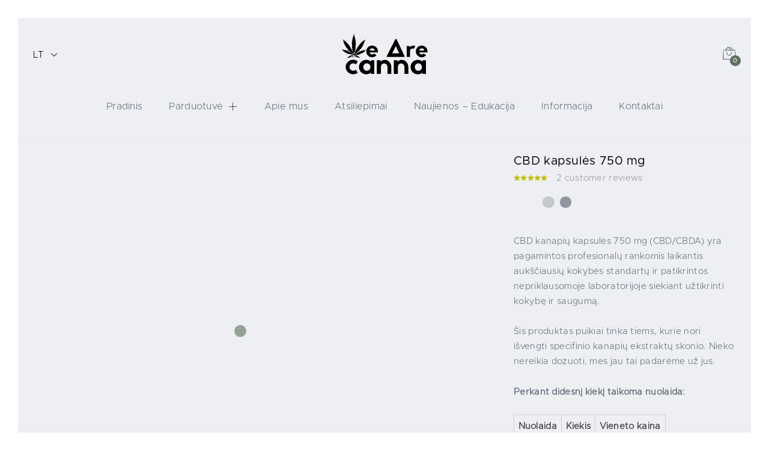

--- FILE ---
content_type: text/html; charset=UTF-8
request_url: https://we-are-canna.com/product/kanapiu-aliejus-cbd-kakavos-sviestas-kapsules/
body_size: 32283
content:
<!DOCTYPE html><html lang="lt-LT"><head><script data-no-optimize="1">var litespeed_docref=sessionStorage.getItem("litespeed_docref");litespeed_docref&&(Object.defineProperty(document,"referrer",{get:function(){return litespeed_docref}}),sessionStorage.removeItem("litespeed_docref"));</script> <meta charset="UTF-8"><meta name="viewport" content="width=device-width, initial-scale=1"><link rel="pingback" href="https://we-are-canna.com/xmlrpc.php"><meta name='robots' content='index, follow, max-image-preview:large, max-snippet:-1, max-video-preview:-1' /><style>img:is([sizes="auto" i], [sizes^="auto," i]) { contain-intrinsic-size: 3000px 1500px }</style> <script id="cookieyes" type="litespeed/javascript" data-src="https://cdn-cookieyes.com/client_data/354ce27505264e17ad16801a/script.js"></script><link rel="alternate" href="https://we-are-canna.com/product/kanapiu-aliejus-cbd-kakavos-sviestas-kapsules/" hreflang="lt" /><link rel="alternate" href="https://we-are-canna.com/en/product/cannabis-cbd-oil-plus-cacao-butter/" hreflang="en" /><title>CBD kapsulės 750 mg &#8212; We Are Canna</title><meta name="description" content="CBD kanapių kapsulės yra pagamintos profesionalų rankomis ir patikrintos laboratorijoje siekiant užtikrinti kokybę ir saugumą." /><link rel="canonical" href="https://we-are-canna.com/product/kanapiu-aliejus-cbd-kakavos-sviestas-kapsules/" /><meta property="og:locale" content="lt_LT" /><meta property="og:locale:alternate" content="en_US" /><meta property="og:type" content="product" /><meta property="og:title" content="CBD kapsulės 750 mg" /><meta property="og:description" content="Šis produktas yra maisto papildas skirtas palaikyti tinkamą endokanabinoidinės sistemos veiklą ir organizmo balansą." /><meta property="og:url" content="https://we-are-canna.com/product/kanapiu-aliejus-cbd-kakavos-sviestas-kapsules/" /><meta property="og:site_name" content="We Are Canna" /><meta property="article:modified_time" content="2025-12-16T19:18:25+00:00" /><meta property="og:image" content="https://we-are-canna.com/wp-content/uploads/2021/02/we-are-canna-CBD-kapsules-750-mg-e1739047481842.jpg" /><meta property="og:image:width" content="900" /><meta property="og:image:height" content="854" /><meta property="og:image:type" content="image/jpeg" /><meta name="twitter:card" content="summary_large_image" /><meta name="twitter:label1" content="Price" /><meta name="twitter:data1" content="43.35&euro; 43.35&euro;" /><meta name="twitter:label2" content="Availability" /><meta name="twitter:data2" content="In stock" /> <script type="application/ld+json" class="yoast-schema-graph">{"@context":"https://schema.org","@graph":[{"@type":["WebPage","ItemPage"],"@id":"https://we-are-canna.com/product/kanapiu-aliejus-cbd-kakavos-sviestas-kapsules/","url":"https://we-are-canna.com/product/kanapiu-aliejus-cbd-kakavos-sviestas-kapsules/","name":"CBD kapsulės 750 mg &#8212; We Are Canna","isPartOf":{"@id":"https://we-are-canna.com/#website"},"primaryImageOfPage":{"@id":"https://we-are-canna.com/product/kanapiu-aliejus-cbd-kakavos-sviestas-kapsules/#primaryimage"},"image":{"@id":"https://we-are-canna.com/product/kanapiu-aliejus-cbd-kakavos-sviestas-kapsules/#primaryimage"},"thumbnailUrl":"https://we-are-canna.com/wp-content/uploads/2021/02/we-are-canna-CBD-kapsules-750-mg-e1739047481842.jpg","description":"CBD kanapių kapsulės yra pagamintos profesionalų rankomis ir patikrintos laboratorijoje siekiant užtikrinti kokybę ir saugumą.","breadcrumb":{"@id":"https://we-are-canna.com/product/kanapiu-aliejus-cbd-kakavos-sviestas-kapsules/#breadcrumb"},"inLanguage":"lt-LT","potentialAction":{"@type":"BuyAction","target":"https://we-are-canna.com/product/kanapiu-aliejus-cbd-kakavos-sviestas-kapsules/"}},{"@type":"ImageObject","inLanguage":"lt-LT","@id":"https://we-are-canna.com/product/kanapiu-aliejus-cbd-kakavos-sviestas-kapsules/#primaryimage","url":"https://we-are-canna.com/wp-content/uploads/2021/02/we-are-canna-CBD-kapsules-750-mg-e1739047481842.jpg","contentUrl":"https://we-are-canna.com/wp-content/uploads/2021/02/we-are-canna-CBD-kapsules-750-mg-e1739047481842.jpg","width":900,"height":854},{"@type":"BreadcrumbList","@id":"https://we-are-canna.com/product/kanapiu-aliejus-cbd-kakavos-sviestas-kapsules/#breadcrumb","itemListElement":[{"@type":"ListItem","position":1,"name":"Pradinis","item":"https://we-are-canna.com/"},{"@type":"ListItem","position":2,"name":"Parduotuvė","item":"https://we-are-canna.com/parduotuve/"},{"@type":"ListItem","position":3,"name":"CBD kapsulės 750 mg"}]},{"@type":"WebSite","@id":"https://we-are-canna.com/#website","url":"https://we-are-canna.com/","name":"We Are Canna","description":"Aukštos kokybės fitokanabinoidų produktai iš Nyderlandų.","publisher":{"@id":"https://we-are-canna.com/#organization"},"potentialAction":[{"@type":"SearchAction","target":{"@type":"EntryPoint","urlTemplate":"https://we-are-canna.com/?s={search_term_string}"},"query-input":{"@type":"PropertyValueSpecification","valueRequired":true,"valueName":"search_term_string"}}],"inLanguage":"lt-LT"},{"@type":"Organization","@id":"https://we-are-canna.com/#organization","name":"We Are Canna","url":"https://we-are-canna.com/","logo":{"@type":"ImageObject","inLanguage":"lt-LT","@id":"https://we-are-canna.com/#/schema/logo/image/","url":"https://we-are-canna.com/wp-content/uploads/2018/12/we-are-canna-full-spectrum-CBD-oil-logo-2.jpg","contentUrl":"https://we-are-canna.com/wp-content/uploads/2018/12/we-are-canna-full-spectrum-CBD-oil-logo-2.jpg","width":1920,"height":1080,"caption":"We Are Canna"},"image":{"@id":"https://we-are-canna.com/#/schema/logo/image/"},"sameAs":["https://www.facebook.com/WeAreCanna/","https://www.instagram.com/wearecanna/","https://www.youtube.com/channel/UCACwSUdVuSpdD0Lrq4WvXnA"]}]}</script> <meta property="product:price:amount" content="43.35" /><meta property="product:price:currency" content="EUR" /><meta property="og:availability" content="instock" /><meta property="product:availability" content="instock" /><meta property="product:retailer_item_id" content="WAC-001" /><meta property="product:condition" content="new" /><link rel='dns-prefetch' href='//www.googletagmanager.com' /><link data-optimized="2" rel="stylesheet" href="https://we-are-canna.com/wp-content/litespeed/css/fbcdda7b99a423dddd2e96338c191c36.css?ver=f445c" /><style id='wp-block-library-theme-inline-css' type='text/css'>.wp-block-audio :where(figcaption){color:#555;font-size:13px;text-align:center}.is-dark-theme .wp-block-audio :where(figcaption){color:#ffffffa6}.wp-block-audio{margin:0 0 1em}.wp-block-code{border:1px solid #ccc;border-radius:4px;font-family:Menlo,Consolas,monaco,monospace;padding:.8em 1em}.wp-block-embed :where(figcaption){color:#555;font-size:13px;text-align:center}.is-dark-theme .wp-block-embed :where(figcaption){color:#ffffffa6}.wp-block-embed{margin:0 0 1em}.blocks-gallery-caption{color:#555;font-size:13px;text-align:center}.is-dark-theme .blocks-gallery-caption{color:#ffffffa6}:root :where(.wp-block-image figcaption){color:#555;font-size:13px;text-align:center}.is-dark-theme :root :where(.wp-block-image figcaption){color:#ffffffa6}.wp-block-image{margin:0 0 1em}.wp-block-pullquote{border-bottom:4px solid;border-top:4px solid;color:currentColor;margin-bottom:1.75em}.wp-block-pullquote cite,.wp-block-pullquote footer,.wp-block-pullquote__citation{color:currentColor;font-size:.8125em;font-style:normal;text-transform:uppercase}.wp-block-quote{border-left:.25em solid;margin:0 0 1.75em;padding-left:1em}.wp-block-quote cite,.wp-block-quote footer{color:currentColor;font-size:.8125em;font-style:normal;position:relative}.wp-block-quote:where(.has-text-align-right){border-left:none;border-right:.25em solid;padding-left:0;padding-right:1em}.wp-block-quote:where(.has-text-align-center){border:none;padding-left:0}.wp-block-quote.is-large,.wp-block-quote.is-style-large,.wp-block-quote:where(.is-style-plain){border:none}.wp-block-search .wp-block-search__label{font-weight:700}.wp-block-search__button{border:1px solid #ccc;padding:.375em .625em}:where(.wp-block-group.has-background){padding:1.25em 2.375em}.wp-block-separator.has-css-opacity{opacity:.4}.wp-block-separator{border:none;border-bottom:2px solid;margin-left:auto;margin-right:auto}.wp-block-separator.has-alpha-channel-opacity{opacity:1}.wp-block-separator:not(.is-style-wide):not(.is-style-dots){width:100px}.wp-block-separator.has-background:not(.is-style-dots){border-bottom:none;height:1px}.wp-block-separator.has-background:not(.is-style-wide):not(.is-style-dots){height:2px}.wp-block-table{margin:0 0 1em}.wp-block-table td,.wp-block-table th{word-break:normal}.wp-block-table :where(figcaption){color:#555;font-size:13px;text-align:center}.is-dark-theme .wp-block-table :where(figcaption){color:#ffffffa6}.wp-block-video :where(figcaption){color:#555;font-size:13px;text-align:center}.is-dark-theme .wp-block-video :where(figcaption){color:#ffffffa6}.wp-block-video{margin:0 0 1em}:root :where(.wp-block-template-part.has-background){margin-bottom:0;margin-top:0;padding:1.25em 2.375em}</style><style id='classic-theme-styles-inline-css' type='text/css'>/*! This file is auto-generated */
.wp-block-button__link{color:#fff;background-color:#32373c;border-radius:9999px;box-shadow:none;text-decoration:none;padding:calc(.667em + 2px) calc(1.333em + 2px);font-size:1.125em}.wp-block-file__button{background:#32373c;color:#fff;text-decoration:none}</style><style id='global-styles-inline-css' type='text/css'>:root{--wp--preset--aspect-ratio--square: 1;--wp--preset--aspect-ratio--4-3: 4/3;--wp--preset--aspect-ratio--3-4: 3/4;--wp--preset--aspect-ratio--3-2: 3/2;--wp--preset--aspect-ratio--2-3: 2/3;--wp--preset--aspect-ratio--16-9: 16/9;--wp--preset--aspect-ratio--9-16: 9/16;--wp--preset--color--black: #000000;--wp--preset--color--cyan-bluish-gray: #abb8c3;--wp--preset--color--white: #ffffff;--wp--preset--color--pale-pink: #f78da7;--wp--preset--color--vivid-red: #cf2e2e;--wp--preset--color--luminous-vivid-orange: #ff6900;--wp--preset--color--luminous-vivid-amber: #fcb900;--wp--preset--color--light-green-cyan: #7bdcb5;--wp--preset--color--vivid-green-cyan: #00d084;--wp--preset--color--pale-cyan-blue: #8ed1fc;--wp--preset--color--vivid-cyan-blue: #0693e3;--wp--preset--color--vivid-purple: #9b51e0;--wp--preset--gradient--vivid-cyan-blue-to-vivid-purple: linear-gradient(135deg,rgba(6,147,227,1) 0%,rgb(155,81,224) 100%);--wp--preset--gradient--light-green-cyan-to-vivid-green-cyan: linear-gradient(135deg,rgb(122,220,180) 0%,rgb(0,208,130) 100%);--wp--preset--gradient--luminous-vivid-amber-to-luminous-vivid-orange: linear-gradient(135deg,rgba(252,185,0,1) 0%,rgba(255,105,0,1) 100%);--wp--preset--gradient--luminous-vivid-orange-to-vivid-red: linear-gradient(135deg,rgba(255,105,0,1) 0%,rgb(207,46,46) 100%);--wp--preset--gradient--very-light-gray-to-cyan-bluish-gray: linear-gradient(135deg,rgb(238,238,238) 0%,rgb(169,184,195) 100%);--wp--preset--gradient--cool-to-warm-spectrum: linear-gradient(135deg,rgb(74,234,220) 0%,rgb(151,120,209) 20%,rgb(207,42,186) 40%,rgb(238,44,130) 60%,rgb(251,105,98) 80%,rgb(254,248,76) 100%);--wp--preset--gradient--blush-light-purple: linear-gradient(135deg,rgb(255,206,236) 0%,rgb(152,150,240) 100%);--wp--preset--gradient--blush-bordeaux: linear-gradient(135deg,rgb(254,205,165) 0%,rgb(254,45,45) 50%,rgb(107,0,62) 100%);--wp--preset--gradient--luminous-dusk: linear-gradient(135deg,rgb(255,203,112) 0%,rgb(199,81,192) 50%,rgb(65,88,208) 100%);--wp--preset--gradient--pale-ocean: linear-gradient(135deg,rgb(255,245,203) 0%,rgb(182,227,212) 50%,rgb(51,167,181) 100%);--wp--preset--gradient--electric-grass: linear-gradient(135deg,rgb(202,248,128) 0%,rgb(113,206,126) 100%);--wp--preset--gradient--midnight: linear-gradient(135deg,rgb(2,3,129) 0%,rgb(40,116,252) 100%);--wp--preset--font-size--small: 13px;--wp--preset--font-size--medium: 20px;--wp--preset--font-size--large: 36px;--wp--preset--font-size--x-large: 42px;--wp--preset--spacing--20: 0.44rem;--wp--preset--spacing--30: 0.67rem;--wp--preset--spacing--40: 1rem;--wp--preset--spacing--50: 1.5rem;--wp--preset--spacing--60: 2.25rem;--wp--preset--spacing--70: 3.38rem;--wp--preset--spacing--80: 5.06rem;--wp--preset--shadow--natural: 6px 6px 9px rgba(0, 0, 0, 0.2);--wp--preset--shadow--deep: 12px 12px 50px rgba(0, 0, 0, 0.4);--wp--preset--shadow--sharp: 6px 6px 0px rgba(0, 0, 0, 0.2);--wp--preset--shadow--outlined: 6px 6px 0px -3px rgba(255, 255, 255, 1), 6px 6px rgba(0, 0, 0, 1);--wp--preset--shadow--crisp: 6px 6px 0px rgba(0, 0, 0, 1);}:where(.is-layout-flex){gap: 0.5em;}:where(.is-layout-grid){gap: 0.5em;}body .is-layout-flex{display: flex;}.is-layout-flex{flex-wrap: wrap;align-items: center;}.is-layout-flex > :is(*, div){margin: 0;}body .is-layout-grid{display: grid;}.is-layout-grid > :is(*, div){margin: 0;}:where(.wp-block-columns.is-layout-flex){gap: 2em;}:where(.wp-block-columns.is-layout-grid){gap: 2em;}:where(.wp-block-post-template.is-layout-flex){gap: 1.25em;}:where(.wp-block-post-template.is-layout-grid){gap: 1.25em;}.has-black-color{color: var(--wp--preset--color--black) !important;}.has-cyan-bluish-gray-color{color: var(--wp--preset--color--cyan-bluish-gray) !important;}.has-white-color{color: var(--wp--preset--color--white) !important;}.has-pale-pink-color{color: var(--wp--preset--color--pale-pink) !important;}.has-vivid-red-color{color: var(--wp--preset--color--vivid-red) !important;}.has-luminous-vivid-orange-color{color: var(--wp--preset--color--luminous-vivid-orange) !important;}.has-luminous-vivid-amber-color{color: var(--wp--preset--color--luminous-vivid-amber) !important;}.has-light-green-cyan-color{color: var(--wp--preset--color--light-green-cyan) !important;}.has-vivid-green-cyan-color{color: var(--wp--preset--color--vivid-green-cyan) !important;}.has-pale-cyan-blue-color{color: var(--wp--preset--color--pale-cyan-blue) !important;}.has-vivid-cyan-blue-color{color: var(--wp--preset--color--vivid-cyan-blue) !important;}.has-vivid-purple-color{color: var(--wp--preset--color--vivid-purple) !important;}.has-black-background-color{background-color: var(--wp--preset--color--black) !important;}.has-cyan-bluish-gray-background-color{background-color: var(--wp--preset--color--cyan-bluish-gray) !important;}.has-white-background-color{background-color: var(--wp--preset--color--white) !important;}.has-pale-pink-background-color{background-color: var(--wp--preset--color--pale-pink) !important;}.has-vivid-red-background-color{background-color: var(--wp--preset--color--vivid-red) !important;}.has-luminous-vivid-orange-background-color{background-color: var(--wp--preset--color--luminous-vivid-orange) !important;}.has-luminous-vivid-amber-background-color{background-color: var(--wp--preset--color--luminous-vivid-amber) !important;}.has-light-green-cyan-background-color{background-color: var(--wp--preset--color--light-green-cyan) !important;}.has-vivid-green-cyan-background-color{background-color: var(--wp--preset--color--vivid-green-cyan) !important;}.has-pale-cyan-blue-background-color{background-color: var(--wp--preset--color--pale-cyan-blue) !important;}.has-vivid-cyan-blue-background-color{background-color: var(--wp--preset--color--vivid-cyan-blue) !important;}.has-vivid-purple-background-color{background-color: var(--wp--preset--color--vivid-purple) !important;}.has-black-border-color{border-color: var(--wp--preset--color--black) !important;}.has-cyan-bluish-gray-border-color{border-color: var(--wp--preset--color--cyan-bluish-gray) !important;}.has-white-border-color{border-color: var(--wp--preset--color--white) !important;}.has-pale-pink-border-color{border-color: var(--wp--preset--color--pale-pink) !important;}.has-vivid-red-border-color{border-color: var(--wp--preset--color--vivid-red) !important;}.has-luminous-vivid-orange-border-color{border-color: var(--wp--preset--color--luminous-vivid-orange) !important;}.has-luminous-vivid-amber-border-color{border-color: var(--wp--preset--color--luminous-vivid-amber) !important;}.has-light-green-cyan-border-color{border-color: var(--wp--preset--color--light-green-cyan) !important;}.has-vivid-green-cyan-border-color{border-color: var(--wp--preset--color--vivid-green-cyan) !important;}.has-pale-cyan-blue-border-color{border-color: var(--wp--preset--color--pale-cyan-blue) !important;}.has-vivid-cyan-blue-border-color{border-color: var(--wp--preset--color--vivid-cyan-blue) !important;}.has-vivid-purple-border-color{border-color: var(--wp--preset--color--vivid-purple) !important;}.has-vivid-cyan-blue-to-vivid-purple-gradient-background{background: var(--wp--preset--gradient--vivid-cyan-blue-to-vivid-purple) !important;}.has-light-green-cyan-to-vivid-green-cyan-gradient-background{background: var(--wp--preset--gradient--light-green-cyan-to-vivid-green-cyan) !important;}.has-luminous-vivid-amber-to-luminous-vivid-orange-gradient-background{background: var(--wp--preset--gradient--luminous-vivid-amber-to-luminous-vivid-orange) !important;}.has-luminous-vivid-orange-to-vivid-red-gradient-background{background: var(--wp--preset--gradient--luminous-vivid-orange-to-vivid-red) !important;}.has-very-light-gray-to-cyan-bluish-gray-gradient-background{background: var(--wp--preset--gradient--very-light-gray-to-cyan-bluish-gray) !important;}.has-cool-to-warm-spectrum-gradient-background{background: var(--wp--preset--gradient--cool-to-warm-spectrum) !important;}.has-blush-light-purple-gradient-background{background: var(--wp--preset--gradient--blush-light-purple) !important;}.has-blush-bordeaux-gradient-background{background: var(--wp--preset--gradient--blush-bordeaux) !important;}.has-luminous-dusk-gradient-background{background: var(--wp--preset--gradient--luminous-dusk) !important;}.has-pale-ocean-gradient-background{background: var(--wp--preset--gradient--pale-ocean) !important;}.has-electric-grass-gradient-background{background: var(--wp--preset--gradient--electric-grass) !important;}.has-midnight-gradient-background{background: var(--wp--preset--gradient--midnight) !important;}.has-small-font-size{font-size: var(--wp--preset--font-size--small) !important;}.has-medium-font-size{font-size: var(--wp--preset--font-size--medium) !important;}.has-large-font-size{font-size: var(--wp--preset--font-size--large) !important;}.has-x-large-font-size{font-size: var(--wp--preset--font-size--x-large) !important;}
:where(.wp-block-post-template.is-layout-flex){gap: 1.25em;}:where(.wp-block-post-template.is-layout-grid){gap: 1.25em;}
:where(.wp-block-columns.is-layout-flex){gap: 2em;}:where(.wp-block-columns.is-layout-grid){gap: 2em;}
:root :where(.wp-block-pullquote){font-size: 1.5em;line-height: 1.6;}</style><style id='woocommerce-inline-inline-css' type='text/css'>.woocommerce form .form-row .required { visibility: visible; }</style><style id='unero-inline-css' type='text/css'>body.boxed {background-color: #ffffff;}.site-header .logo img  {width:150px; height:70px; }.site-header .logo  {margin-bottom:20px; }@media (min-width: 992px) {.sticky-header .site-header.minimized .logo img {max-height:inherit;height: auto;width:120px !important;}}@media (max-width: 991px) {.site-header .logo img {max-height:inherit;height: auto;max-width:90px; }}.page-template-template-coming-soon-page { background-image: url(https://we-are-canna.com/wp-content/uploads/2018/11/we-are-canna-banner.jpg); }	/* Color Scheme */

	/* Color */

	.primary-color,
	.unero-banner-carousel .cs-content a:hover,
	.unero-sliders .cs-content .link,
	.unero-banners-carousel .cs-content a:hover,
	.unero-banners-grid ul .banner-item-text .link:hover,
	.unero-banner:hover h2,
	.unero-link .link:hover,
	.unero-posts .post-content .post-title:hover,
	.unero-posts .post-footer .post-link,
	.unero-hero-slider .slider-tabs-content .item-content:hover .title,.unero-hero-slider .slider-tabs-content .item-content.active .title,
	.unero-about .title,
	.unero-icon-box .b-icon,
	.unero-faq_group .g-title,
	.unero-cta a,
	.search-modal .product-cats label span:hover,
	.search-modal .product-cats input:checked + span,
	.search-modal .search-results ul li .search-item:hover .title,
	.unero-taxs-list ul li a:hover,.unero-taxs-list ul li a.selected,
	.blog-wapper .entry-footer .readmore:hover,
	.blog-wapper.sticky .entry-title:before,
	.single-post .entry-footer .tags-links a:hover,
	.single-post .entry-footer .footer-socials .social-links a:hover,
	.error-404 .page-content .page-title i,
	.error-404 .page-content a,
	.single-portfolio_project .entry-header .portfolio-socials .social-links a:hover,
	.woocommerce ul.products li.product.product-category:hover .woocommerce-loop-category__title,.woocommerce ul.products li.product.product-category:hover .count,
	.woocommerce ul.products li.product .footer-button > a:hover,
	.woocommerce div.product p.stock.out-of-stock span,
	.woocommerce div.product.product-type-variable form.cart .variations .reset_variations,
	.woocommerce table.wishlist_table .product-price ins,
	.woocommerce #shipping_method li .shipping_method:checked + label .woocommerce-Price-amount,
	.woocommerce .shop-toolbar .un-categories-filter li a.selected,.woocommerce .shop-toolbar .un-categories-filter li a:hover,
	.woocommerce .shop-toolbar .filters:hover,
	.woocommerce .shop-toolbar .filters.active,
	.woocommerce .shop-toolbar .product-found span,
	.woocommerce-checkout .woocommerce-info .showlogin:hover,.woocommerce-checkout .woocommerce-info .showcoupon:hover,
	.woocommerce-account .woocommerce .woocommerce-Addresses .woocommerce-Address .woocommerce-Address-edit .edit:hover,
	.catalog-sidebar .widget_product_categories ul li.current-cat a,.catalog-sidebar .widget_product_categories ul li.chosen a,.catalog-sidebar .widget_product_categories ul li.current-cat .count,.catalog-sidebar .widget_product_categories ul li.chosen .count,
	.shop-topbar .unero_attributes_filter ul li.chosen .swatch-color:before,
	.shop-topbar .shop-filter-actived .found,
	.shop-topbar .shop-filter-actived .remove-filter-actived,
	.comment-respond .logged-in-as a:hover,
	.widget ul li a:hover,
	.widget .woocommerce-ordering li > ul li a:hover,.widget .woocommerce-ordering li > ul li a.active,
	.widget_tag_cloud a.selected,.widget_product_tag_cloud a.selected,
	.widget_product_tag_cloud a:hover,
	.widget_layered_nav ul li.chosen a,.widget_layered_nav ul li.chosen .count,
	.unero-price-filter-list ul li a.actived,
	.unero-price-filter-list ul li.chosen a,
	.social-links-widget a.social:hover,
	.unero-language-currency .widget-lan-cur ul li.actived a,
	.footer-layout-4 .footer-content .menu li a:hover,
	.woocommerce .shop-toolbar .un-toggle-cats-filter.active,
	.woocommerce .shop-toolbar .un-ordering.active,
	.un-box-content .b-content .link {
		color: #5c705c;
	}

	/* Background Color */

	.unero-loader:before,.unero-loader:after,
	.unero-banner-carousel ul:after,.unero-banner-carousel ul:before,
	.unero-sliders ul:after,.unero-sliders ul:before,
	.unero-banners-carousel ul:after,.unero-banners-carousel ul:before,
	.unero-newsletter.style-2 .nl-form input[type=submit],
	.unero-contact-form .wpcf7-form .wpcf7-submit,
	.unero-cta a:after,
	.site-header .menu-extra .menu-item-cart .mini-cart-counter,
	.single-post .post-password-form input[type="submit"],
	.woocommerce a.button,.woocommerce button.button,.woocommerce input.button,.woocommerce #respond input#submit,
	.woocommerce a.button.alt,.woocommerce button.button.alt,.woocommerce input.button.alt,.woocommerce #respond input#submit.alt,
	.woocommerce ul.products li.product .un-loop-thumbnail.image-loading:before,.woocommerce ul.products li.product .un-loop-thumbnail.image-loading:after,
	.woocommerce div.product .woocommerce-product-gallery__wrapper:after,.woocommerce div.product .woocommerce-product-gallery__wrapper:before,
	.woocommerce-cart .woocommerce table.cart .btn-shop,.woocommerce-cart .woocommerce table.checkout .btn-shop,
	.woocommerce .blockUI.blockOverlay:after,.woocommerce .blockUI.blockOverlay:before,
	.comment-respond .form-submit .submit,
	.footer-layout-4 .footer-socials .socials a:hover,
	.wpb_wrapper .add_to_cart_inline .button,
	.un-video-banner .banner-content .link,
	 .backtotop,
	  .site-header .menu-extra .menu-item-wishlist .mini-cart-counter {
		background-color: #5c705c;
	}

	/* Border Color */
	blockquote {
		border-left-color: #5c705c;
	}
	.page-header-sliders .page-header-content h3,
	.woocommerce .un-shop-desc .title,
	.woocommerce ul.products li.product .un-product-title,
	.blog-wapper .entry-header .entry-title,
	.comments-title,
	.comment-respond .comment-reply-title,
	.woocommerce div.product .product_title,
	.search-modal .modal-title,
	.unero-product-instagram > h2,
	.woocommerce div.product .upsells.products > h2,
	.woocommerce div.product .related.products > h2,
	.woocommerce-cart .woocommerce h2,
	.woocommerce-checkout form.checkout h3,
	.woocommerce-order-received h2,
	.woocommerce-order-received h3,
	.unero-section-title h2,
	.unero-faq_group .g-title,
	.unero-faq_group .title,
	.page-template-template-coming-soon-page .un-coming-soon-content .c-title,
	.error-404 .page-content .page-title,
	.woocommerce #reviews #comments .woocommerce-Reviews-title,
	.single-post .entry-header .entry-title,
	.unero-banner h2,
	.unero-products-carousel .title,
	.unero-newsletter.style-2 .nl-title,
	.unero-posts .post-content h2,
	.unero-banners-grid ul .banner-item-text h3,
	.unero-hero-slider .item-content .title,
	.woocommerce ul.products li.product .woocommerce-loop-category__title,
	.woocommerce .wishlist-title h2,
	 .woocommerce-account .woocommerce .woocommerce-MyAccount-content .orders-title,
	 .woocommerce-account .woocommerce .woocommerce-MyAccount-content .billing-title,
	 .woocommerce-account .woocommerce .woocommerce-Addresses .woocommerce-Address .woocommerce-Address-title h3{
		  font-family: -apple-system, BlinkMacSystemFont, "Segoe UI", Roboto, Oxygen-Sans, Ubuntu, Cantarell, "Helvetica Neue", sans-serif, Arial, sans-serif;
	}	h1 {font-family:-apple-system, BlinkMacSystemFont, "Segoe UI", Roboto, Oxygen-Sans, Ubuntu, Cantarell, "Helvetica Neue", sans-serif, Arial, sans-serif}	h2 {font-family:-apple-system, BlinkMacSystemFont, "Segoe UI", Roboto, Oxygen-Sans, Ubuntu, Cantarell, "Helvetica Neue", sans-serif, Arial, sans-serif}	h3 {font-family:-apple-system, BlinkMacSystemFont, "Segoe UI", Roboto, Oxygen-Sans, Ubuntu, Cantarell, "Helvetica Neue", sans-serif, Arial, sans-serif}	h4 {font-family:-apple-system, BlinkMacSystemFont, "Segoe UI", Roboto, Oxygen-Sans, Ubuntu, Cantarell, "Helvetica Neue", sans-serif, Arial, sans-serif}	h5 {font-family:-apple-system, BlinkMacSystemFont, "Segoe UI", Roboto, Oxygen-Sans, Ubuntu, Cantarell, "Helvetica Neue", sans-serif, Arial, sans-serif}	h6 {font-family:-apple-system, BlinkMacSystemFont, "Segoe UI", Roboto, Oxygen-Sans, Ubuntu, Cantarell, "Helvetica Neue", sans-serif, Arial, sans-serif}</style> <script type="text/template" id="tmpl-variation-template"><div class="woocommerce-variation-description">{{{ data.variation.variation_description }}}</div>
	<div class="woocommerce-variation-price">{{{ data.variation.price_html }}}</div>
	<div class="woocommerce-variation-availability">{{{ data.variation.availability_html }}}</div></script> <script type="text/template" id="tmpl-unavailable-variation-template"><p role="alert">Deja, šis produktas neprieinamas. Pasirinkite kitokią kombinaciją.</p></script> <script type="litespeed/javascript" data-src="https://we-are-canna.com/wp-includes/js/jquery/jquery.min.js?ver=3.7.1" id="jquery-core-js"></script> <script id="wc-cart-fragments-js-extra" type="litespeed/javascript">var wc_cart_fragments_params={"ajax_url":"\/wp-admin\/admin-ajax.php","wc_ajax_url":"\/?wc-ajax=%%endpoint%%","cart_hash_key":"wc_cart_hash_8533f8f44e3bbf1cbbe2e6f767a03e23","fragment_name":"wc_fragments_8533f8f44e3bbf1cbbe2e6f767a03e23","request_timeout":"5000"}</script> <script id="wc-add-to-cart-js-extra" type="litespeed/javascript">var wc_add_to_cart_params={"ajax_url":"\/wp-admin\/admin-ajax.php","wc_ajax_url":"\/?wc-ajax=%%endpoint%%","i18n_view_cart":"Per\u017ei\u016br\u0117ti krep\u0161el\u012f","cart_url":"https:\/\/we-are-canna.com\/pirkiniu-krepselis\/","is_cart":"","cart_redirect_after_add":"no"}</script> <script id="wc-single-product-js-extra" type="litespeed/javascript">var wc_single_product_params={"i18n_required_rating_text":"Pasirinkite \u012fvertinim\u0105","i18n_rating_options":["1 i\u0161 5 \u017evaig\u017edu\u010di\u0173","2 i\u0161 5 \u017evaig\u017edu\u010di\u0173","3 i\u0161 5 \u017evaig\u017edu\u010di\u0173","4 i\u0161 5 \u017evaig\u017edu\u010di\u0173","5 i\u0161 5 \u017evaig\u017edu\u010di\u0173"],"i18n_product_gallery_trigger_text":"View full-screen image gallery","review_rating_required":"yes","flexslider":{"rtl":!1,"animation":"slide","smoothHeight":!0,"directionNav":!1,"controlNav":"thumbnails","slideshow":!1,"animationSpeed":500,"animationLoop":!1,"allowOneSlide":!1},"zoom_enabled":"","zoom_options":[],"photoswipe_enabled":"","photoswipe_options":{"shareEl":!1,"closeOnScroll":!1,"history":!1,"hideAnimationDuration":0,"showAnimationDuration":0},"flexslider_enabled":""}</script> <script id="woocommerce-js-extra" type="litespeed/javascript">var woocommerce_params={"ajax_url":"\/wp-admin\/admin-ajax.php","wc_ajax_url":"\/?wc-ajax=%%endpoint%%","i18n_password_show":"Rodyti slapta\u017eod\u012f","i18n_password_hide":"Sl\u0117pti slapta\u017eod\u012f"}</script> <!--[if lt IE 9]> <script type="text/javascript" src="https://we-are-canna.com/wp-content/themes/unero/js/plugins/html5shiv.min.js?ver=3.7.2" id="html5shiv-js"></script> <![endif]-->
<!--[if lt IE 9]> <script type="text/javascript" src="https://we-are-canna.com/wp-content/themes/unero/js/plugins/respond.min.js?ver=1.4.2" id="respond-js"></script> <![endif]--> <script id="wp-util-js-extra" type="litespeed/javascript">var _wpUtilSettings={"ajax":{"url":"\/wp-admin\/admin-ajax.php"}}</script> <script id="wc-add-to-cart-variation-js-extra" type="litespeed/javascript">var wc_add_to_cart_variation_params={"wc_ajax_url":"\/?wc-ajax=%%endpoint%%","i18n_no_matching_variations_text":"Deja, J\u016bs\u0173 u\u017eklausos neatitiko jokie produktai. Pasirinkite kitoki\u0105 kombinacij\u0105.","i18n_make_a_selection_text":"Pasirinkite produkto savybes prie\u0161 prid\u0117dami \u0161\u012f produkt\u0105 \u012f savo krep\u0161el\u012f.","i18n_unavailable_text":"Deja, \u0161is produktas neprieinamas. Pasirinkite kitoki\u0105 kombinacij\u0105.","i18n_reset_alert_text":"Your selection has been reset. Please select some product options before adding this product to your cart."}</script> 
 <script type="litespeed/javascript" data-src="https://www.googletagmanager.com/gtag/js?id=GT-5MCR6MW" id="google_gtagjs-js"></script> <script id="google_gtagjs-js-after" type="litespeed/javascript">window.dataLayer=window.dataLayer||[];function gtag(){dataLayer.push(arguments)}
gtag("set","linker",{"domains":["we-are-canna.com"]});gtag("js",new Date());gtag("set","developer_id.dZTNiMT",!0);gtag("config","GT-5MCR6MW")</script> <script></script><link rel="https://api.w.org/" href="https://we-are-canna.com/wp-json/" /><link rel="alternate" title="JSON" type="application/json" href="https://we-are-canna.com/wp-json/wp/v2/product/3618" /><link rel="EditURI" type="application/rsd+xml" title="RSD" href="https://we-are-canna.com/xmlrpc.php?rsd" /><meta name="generator" content="WordPress 6.8.3" /><meta name="generator" content="WooCommerce 10.3.7" /><link rel='shortlink' href='https://we-are-canna.com/?p=3618' /><link rel="alternate" title="oEmbed (JSON)" type="application/json+oembed" href="https://we-are-canna.com/wp-json/oembed/1.0/embed?url=https%3A%2F%2Fwe-are-canna.com%2Fproduct%2Fkanapiu-aliejus-cbd-kakavos-sviestas-kapsules%2F" /><link rel="alternate" title="oEmbed (XML)" type="text/xml+oembed" href="https://we-are-canna.com/wp-json/oembed/1.0/embed?url=https%3A%2F%2Fwe-are-canna.com%2Fproduct%2Fkanapiu-aliejus-cbd-kakavos-sviestas-kapsules%2F&#038;format=xml" /><meta name="generator" content="Site Kit by Google 1.164.0" /><meta name="abstract" content="High-quality CBD products / CBD kanapių aliejus, kanapių nauda ir patarimai"><meta name="author" content="We Are Canna"><meta name="classification" content="CBD Hemp Products, Health, Food Supplements, Education."><meta name="copyright" content="Copyright We Are Canna - All rights Reserved."><meta name="designer" content="IKOMS. Graphic Design"><meta name="distribution" content="Global"><meta name="language" content="en-US"><meta name="publisher" content="We Are Canna"><meta name="rating" content="General"><meta name="resource-type" content="Document"><meta name="revisit-after" content="3"><meta name="subject" content="Health, Politics, Strains &amp; Products, Science."><meta name="template" content="Unero"><meta name="robots" content="index,follow"><meta name="example" content="custom: 2025-12-16">
<noscript><style>.woocommerce-product-gallery{ opacity: 1 !important; }</style></noscript><meta name="generator" content="Powered by WPBakery Page Builder - drag and drop page builder for WordPress."/><link rel="icon" href="https://we-are-canna.com/wp-content/uploads/2018/11/cropped-We-are-Canna-favicon-1-32x32.png" sizes="32x32" /><link rel="icon" href="https://we-are-canna.com/wp-content/uploads/2018/11/cropped-We-are-Canna-favicon-1-192x192.png" sizes="192x192" /><link rel="apple-touch-icon" href="https://we-are-canna.com/wp-content/uploads/2018/11/cropped-We-are-Canna-favicon-1-180x180.png" /><meta name="msapplication-TileImage" content="https://we-are-canna.com/wp-content/uploads/2018/11/cropped-We-are-Canna-favicon-1-270x270.png" /><style type="text/css" id="wp-custom-css">.woocommerce.mini-cart .cart_list li .quantity .wcpbc-price {
	margin-left: 15px !important;
}

.woocommerce-products-header h1{
	text-align: center !important;
	padding-bottom: 20px !important;
}

button.cky-show-desc-btn:not(:hover):not(:active) {
  color: #5c705c !important;
	text-decoration: underline !important;
}

button.cky-show-desc-btn:hover, button.cky-show-desc-btn:focus, button.cky-show-desc-btn:active {
  color: #222222 !important;
}


.page-id-12539 .site-content, .page-id-12536 .site-content{
	padding-top: 20px !important;
}
.cr-show-more {
	text-align:center;
}

#cr-show-more-reviews-grid, #cr-show-more-all-reviews, .cr-all-reviews-shortcode .cr-button-search {
  padding: 10px 26px !important;
	border-radius:0!important;
	border:0 !important;
	background-color: #5c705c !important;
	background: #5c705c !important;
	color: #ffffff !important;}

#cr-show-more-reviews-grid:hover, #cr-show-more-all-reviews:hover,  .cr-all-reviews-shortcode .cr-button-search:hover {
	background-color: #222222 !important;
	background: #222222 !important;
}

.ivole-reviews-grid .cr-review-card .middle-row {
	padding: 16px;
  background: #ffffff !important;
  border: 1px solid #eeeff2;
  border-radius: 6px;
  box-sizing: border-box;
  font-style: normal;
  font-weight: normal !important;
  line-height: 1.5em;
  font-size: 14.5px !important;
  margin: 0 15px 15px 15px;
	letter-spacing:0.03em !important;
}

.ivole-reviews-grid .cr-review-card .middle-row, 	 .ivole-reviews-grid .cr-review-card .rating-row .rating-label {
	font-family: 'Metropolis-Light', 'Arial', sans-serif !important;
	font-weight: normal !important;}
	
.ivole-reviews-grid .cr-review-card .top-row .reviewer .reviewer-name, .ivole-reviews-grid .cr-review-card .review-product .product-title {
		font-family: 'Metropolis-SemiBold', 'Arial', sans-serif !important;
	font-weight: normal !important;
	color: #222 !important;}

.ivole-reviews-grid .cr-review-card .middle-row .review-content, .cr-reviews-slider .cr-review-card .middle-row .review-content {
  color: #474747;
}


div.cr-all-reviews-shortcode .crstar-rating, div.ivole-reviews-grid .cr-summaryBox-wrap .crstar-rating {
  color: #c2c20a !important;
}

.ivole-meter .ivole-meter-bar {
  background: #c2c20a !important;
  background-color: #c2c20a !important;

}

div.cr-all-reviews-shortcode ol li.comment div.comment_container img.avatar, div.cr-all-reviews-shortcode ol li.review div.comment_container img.avatar {
  border-radius: 100px !important;
}

.reviewer-verified {
	display:none !important;
}



.vc_btn3-icon-right.vc_btn3-style-custom:hover {
	background-color: #222222 !important;
}
.svg-icon {
	width:40px;
	height:40px;
	margin: auto;
}

.testimonial-box {
	background-color: #ffffff;
	border-radius:5px;
}

.un-video-banner .banner-content .v-title {
    font-weight: 400;
    font-size: 40px;
    line-height: 1.2;
    margin-bottom: 0;
}
.un-video-banner .banner-content {
    position: absolute;
    top: 50%;
    left: 10%;
    transform: translate(-10%, -50%);
    color: #fff;
    text-align: left;
    font-size: 16px;
    max-width: 500px;
}



.site-header .menu-extra > ul li:hover > ul {
    top: 70% !important;
}

blockquote {
    padding: 10px 40px;
}

.woocommerce-account .woocommerce .woocommerce-MyAccount-content .myaccount-sidebar ul, #add_payment_method #payment ul.payment_methods, .woocommerce-cart #payment ul.payment_methods, .woocommerce-checkout #payment ul.payment_methods, .woocommerce-checkout .woocommerce-info, .woocommerce-error, .woocommerce-info, .woocommerce-message, .woocommerce-checkout-review-order-table, .woocommerce-checkout-review-order-table, .wpb-js-composer .vc_tta-color-grey.vc_tta-style-modern .vc_tta-tab.vc_active > a, .wpb-js-composer .vc_tta-color-grey.vc_tta-style-modern .vc_tta-panel .vc_tta-panel-body {
    background-color: #f3f4f5  !important;
}


#un-toggle-cats-filter {
	text-decoration:underline;
	cursor: pointer;
}

.woocommerce .shop-toolbar .filters {
    font-size: 16px;
    float: right;
    line-height: 1;
    color: #000;
}

#masthead {
	border-bottom: 1px solid #eee;
}

.woocommerce-products-header  .term-description {
	margin-bottom:40px;
  position: relative;
  overflow: hidden;
	font-size: 14px;

}

.sh-content {
	margin-bottom:40px;
}

.sh-link {
	    -webkit-transition: all 0.3s  ease-in-out;
    -moz-transition: all 0.3s  ease-in-out;
    -o-transition: all 0.3s  ease-in-out;
    transition: all 0.3s  ease-in-out;
}

.sh-hide {
	position: absolute; 
  bottom: 0; 
  left: 0;
  width: 100%; 
  text-align: center; 
  margin: 0; 
	padding: 30px 0;
	  /* "transparent" only works here because == rgba(0,0,0,0) */
  background-image: linear-gradient(to bottom, transparent, white);
}

.sh-hide a {
	background-color: rgba(227, 228, 232,0.85);
	padding:8px 20px;
  text-align: center;
	font-family: 'Metropolis-SemiBold';
	color: #111111;
	font-size: 14px;
	
}


.sh-link.sh-show a {
	text-align: center;
	font-family: 'Metropolis-SemiBold';
	color: #111;
	font-size: 15px;
	position: absolute; 
  bottom: 0; 
  left: 0;
  width: 100%; 
  text-align: center; 
  padding: 0;
}


.woocommerce div.product .product-thumbnails .thumbnails .slick-slide {
    opacity: 0.7;

}


.page-header .breadcrumbs {
    padding-top: 20px;
  	line-height:1em;
	font-size: 14px;
}

.quick-view-modal .modal-content .product .product-images-wrapper {
    display: block !important;
}



.page-header-layout-2 .page-header {
    padding-top: 100px;
    padding-bottom: 100px;
}


.site-header .menu-extra > ul ul li a {
	text-transform: uppercase !important;
}

.sticky-header.header-layout-3 .un-header-minimized.no-header-top {
    min-height: 80px !important;
}

.unero-sliders .featured-img,  .unero-sliders .link-slider {
  background-repeat: no-repeat !important;
  background-size: cover !important;
	background-position: 50% 50% !important;
}
	

.unero-sliders .slick-arrow {
	display: block !important;
}

.no-arrows.unero-sliders .slick-arrow {
	display: none !important;
}

.unero-sliders .slick-next-arrow, .unero-sliders.style-2 .slick-next-arrow {
    right: 30px;
}
.unero-sliders .slick-prev-arrow, .unero-sliders.style-2 .slick-prev-arrow {
    left: 30px;
}

.unero-language-currency .widget-lan-cur {
    float: inherit !important;
}

.social-links-widget .social-links-list {
    margin: 0px !important;
}


.mobile-home-hero.unero-sliders .cs-content {
	  top: 25% !important;
}


.mobile-home-hero.unero-sliders ul {
    min-height: 500px !important;
} 

.unero-off-canvas-panel .awdr_cart_strikeout_line ins {
	display: inline-block !important;
  font-size: 18px;
}

.awdr-bulk-customizable-table {
	padding-bottom:60px;
	margin-top: -20px;
}



.page .entry-content h4 {
	font-weight: normal !important;
}


.exclusive .col-sm-4 {
	width: 100%;
}


.vc_gitem-post-data p {
		font-size: 14px;
	line-height: 1.6em;

}

.vc_btn3.vc_btn3-size-sm {
	font-size: 15px;
}

.woocommerce ul.products li.product .un-product-title a {
		    font-family: 'Metropolis-SemiBold', 'Arial', sans-serif !important;
	font-size: 15.5px; 
	letter-spacing: 0px;

}

.unero-sliders .cs-content .link {
	    font-size: 18px !important;
}

.unero-sliders .cs-content .link:after {
    content: "\e944";
	font-family: 'Linearicons' !important;
    font-style: normal;
    font-weight: normal;
    font-variant: normal;
    text-transform: none;
	  padding-left:10px;
}

.unero-banners-carousel {
	margin-left: 0px !important; 
  margin-right: 0px !important; 
}

.unero-banners-carousel li {
    padding: 0 20px !important;
}

.unero-banners-carousel .cs-content {
    top: 40px !important;
    font-size: 15px !important;
}

.unero-banners-carousel .cs-content .title {
    font-size: 23px !important;
    font-weight: normal !important;
    margin: 0px !important;
	    font-family: 'Metropolis-SemiBold', 'Arial', sans-serif !important;
	letter-spacing: 0px !important;
}

.unero-banners-carousel .slick-next-arrow {
    right: 45px !important;
}

.unero-banners-carousel .slick-prev-arrow {
    left: 45px !important;
}

.unero-banners-carousel .slick-arrow {
	    font-size: 45px !important;
}

.menu-item-language {
text-transform: uppercase;
}

/* The following are for the chat box, on display and on hide */
iframe.fb_customer_chat_bounce_in_v2 {

	  z-index:2 !important;
}
iframe.fb_customer_chat_bounce_out_v2 {

	  z-index:2 !important;
}

.fb_dialog   {

	z-index:2 !important;
}


.yikes-custom-woo-tab-title, .woocommerce-Reviews-title  {
	font-size: 26px !important;
	font-weight: 600 !important;
  color: #111111 !important
}


.vc_pagination.vc_pagination-style-flat .vc_pagination-trigger {
    opacity: .3;
}

.woocommerce div.product div.summary .single_add_to_cart_button {
	letter-spacing: 1px;
}


.woocommerce div.product  ul {
	margin-bottom: 30px;
}


.testimonials p {
	font-size: 15px;
	line-height: 25px;
	text-align:center;
}

.testimonials blockquote {
    border-left: 0px;
}

.testimonials .wpb-js-composer .vc_tta-tabs.vc_tta-has-pagination .vc_pagination {
	margin-top: 50px;
}

.testimonials blockquote cite:before {
	position: relative;
	margin-right: 10px;
	font-size: 20px;
}

.testimonials blockquote cite {
	padding-left: 0;
}

.rpwwt-post-excerpt a {
	font-weight: 600 !important;
	font-size:13px;
	line-height: 2em;
}

.rpwwt-post-title {
	font-size:15px;
	 font-family: 'Metropolis-SemiBold', 'Arial', sans-serif !important;
}

.rpwwt-post-date {
	font-size:10px;
	line-height:30px;
}

.rpwwt-post-excerpt {
	font-size:12px;
}

#recent-posts-widget-with-thumbnails-4 ul li {
		line-height: 1.3em !important; 
}

#commentform  input[type="submit"] {
	padding: 10px 20px 10px 20px !important;
	background-color: #5c705c;
	border: none;
	margin-top: 25px;
	color: #ffffff;
	line-height:1em !important;
}

#commentform  input[type="submit"]:hover {
	background-color: #111111;
	color: #ffffff;
}



blockquote cite {
      color: #111111;
	    padding-left: 45px;
}

blockquote cite::before {
    font-family: FontAwesome;
    content: "\f10d";
	  font-size: 30px;
	  color: #e3e4e8;
    
}

p a {
	border-bottom: 1px dotted #5c705c;
	color: #5c705c;
}

.blog-wapper .entry-header .entry-title {
	padding-left: 20px;
	padding-right: 20px;
}


.wc-bacs-bank-details-account-name {
	font-size: 18px !important;
}

.unero-language-currency .vertical-layout.widget-language {
    padding-right: 0;
}

.title-style H2 {
	font-weight: 400 !important;	
	padding-bottom: 20px;
}

.header-title-style {
	font-weight: normal !important;
	font-size: 50px;
	line-height: 1.1em !important;
  margin-top:20px;
}

.shop-header-style {
	font-weight: normal !important;
	letter-spacing: 2px;
	margin:0px;
}

.woocommerce a.button {
	margin-right: 7px;
}



.easy-cookies-policy-theme-black .easy-cookies-policy-accept {
	background-color: #ffffff !important;
  color: #111 !important;
  border: 1px solid #ffffff !important;
	border-radius: 0;
	padding: 5px 15px 5px 15px  !important;
}

.unero-off-canvas-panel, .social-links-widget a.social, .social-links-widget a.social, .widget ul li a:hover {
	color: #9da2af !important;
}


.social-links-widget a.social:hover, .social-links-widget a.social:hover, .widget ul li a {
	color: #111;
}

.footer-layout-6 .footer-widgets .widget {
	margin-bottom: 25px;
}



.footer-div {
	padding: 0px;
	margin-top: 25px;
}

.footer-6 {
	width:100% !important;
}

.footer-layout-6 .social-links .social-links-list a {
	background-color: #111;
	line-height: 0px;
  height: 14px;
	padding-right: 35px;
  font-size: 14px;
  margin-left: 0px; 
}

.footer-layout-6 .social-links .social-links-list a:hover {
	background-color: #111;
}

.footer-layout-6 .widget .widget-title {
	color: #f7f7fa !important;
	margin-bottom: 20px;
}

.footer-layout-6 .footer-widgets a, .footer-layout-6 .footer-widgets p {
	color: #d5d7dd !important;
	font-size: 13px;
	border-bottom: 0px solid #111 !important;
}

.woocommerce-price-suffix .amount {
display: none !important;
}

.unero-language-currency .vertical-layout.widget-currency {
	display: none;
}

.woocommerce #review_form #respond .comment-form-rating .stars a, .woocommerce .star-rating span:before, .woocommerce ul.products li.product .star-rating span:before {
	color: #c2c20a;
	border-bottom: 0px solid #111111 !important;
}


.woocommerce .un-shop-desc {
	    padding-top: 20px;
}

.sticky-header .site-header .logo img {
	transition: all 0.9s ease;}


.woocommerce .un-shop-desc.style-2 .desc {
	font-size: 50px !important;
	line-height: 1.25;
  font-family: 'Metropolis-Regular', 'Arial', sans-serif !important;
	font-weight: 700;
}

.woocommerce .un-shop-desc.style-2 .title {
	letter-spacing: 2px;
	font-size: 16px;
	color: #2c303a !important;
}

.woocommerce .ribbons .ribbon.custom {
	background-color: #5c705c  !important;
}

.woocommerce .ribbons .ribbon, .backtotop {
  border-radius: 0px !important;
}


.woocommerce div.product .woocommerce-product-gallery {
    padding-left: 0;
}

.woocommerce .shop-toolbar .un-categories-filter li a {
		letter-spacing: 0.4px;
	  font-size: 1.4rem;
	  text-transform: uppercase;
	font-family: 'Metropolis-Regular', 'Arial', sans-serif !important;
	padding-bottom:5px !important;
}

.woocommerce .shop-toolbar .un-categories-filter li {
  padding: 0 10px;
}

.woocommerce .shop-toolbar .un-categories-filter li a.selected {
	border-bottom: 1px solid #5c705c !important;
}


#un-shop-toolbar .col-md-3 {
  width: 15%;
}

#un-shop-toolbar .col-md-9 {
  width: 85%;
}

.footer-layout-1 .footer-copyright, .site-footer .menu li a, .site-footer .socials a, .footer-layout-3 .socials label, #about .unero-icon-box .b-icon {
	color: #d5d7dd !important;
}

.unero-icon-box .b-icon {
	margin-bottom:10px;
}

.unero-icon-box .b-icon span {
	display: none;
}

.unero-icon-box .b-icon:after {
	content: '';
	background-image: url("https://we-are-canna.com/wp-content/uploads/2022/10/stars.svg");
	width: 110px;
  height: 20px;

  display: block;
	background-repeat: no-repeat;
	background-position: center center;
	background-size:cover;
}

.unero-icon-box .b-title {
	line-height: 1.3em;
}

.site-footer .menu li a:hover, .site-footer .socials a:hover {
	color: #ffffff !important;
}

.single-product.sticky-header .site-header.minimized {
	background-color: #fff !important;
}


.woocommerce div.product .unero-single-product-detail, .single-product .page-header, .single-product .site-header, .single-product.sticky-header .site-header, .woocommerce div.product .woocommerce-tabs .panel table.un-table th, .single-product .un-header-minimized,  .wpb-js-composer .vc_tta-color-grey.vc_tta-style-modern .vc_tta-tab>a {
	background-color: #eeeff2 !important;}

.footer-layout-gray  {
	background-color: #111111 !important;
}


.nav a, .unero-banner .text, .woocommerce div.product .woocommerce-tabs ul.tabs li a, .woocommerce div.product .product_meta > span span, .woocommerce div.product .product_meta > span a, .woocommerce ul.products li.product .price, .woocommerce div.product div.summary .social-links a, .woocommerce div.product p.price , .site-header .menu-extra .extra-menu-item .t-icon, form placeholder, .woocommerce .un-shop-desc.style-2 .title, .woocommerce .shop-toolbar .un-categories-filter li a, .woocommerce nav.woocommerce-pagination ul li span, .woocommerce nav.woocommerce-pagination ul li a, .woocommerce ul.products li.product .price del span, .primary-mobile-nav ul.menu li > a, .woocommerce-account .woocommerce .woocommerce-MyAccount-content .myaccount-sidebar ul li span, .woocommerce-account .woocommerce .woocommerce-MyAccount-content p, .woocommerce-account .woocommerce .woocommerce-MyAccount-navigation ul li a,   .site-header .menu-extra > ul ul li a, .woocommerce-account .woocommerce .form-row .input-text, .woocommerce div.product form.cart div.quantity .decrease, .woocommerce div.product form.cart div.quantity .increase, .woocommerce div.product span.price del, .woocommerce div.product p.price del, .woocommerce div.product .woo-short-description, .site-header .menu-extra .menu-item-account.menu-item-account-icon.logined > a:after, .blog-wapper .entry-metas .entry-meta a, .blog-wapper .entry-metas .entry-meta {
	color: #676e7e;
}

::-webkit-input-placeholder { /* Edge */
    color: #8f95a3 !important;
}

:-ms-input-placeholder { /* Internet Explorer 10-11 */
    color: #8f95a3 !important;
}

::placeholder {
    color: #8f95a3 !important;
}

.contact-form .unero-contact-form .wpcf7-form .wpcf7-form-control, .wpb-js-composer .vc_tta-color-grey.vc_tta-style-modern .vc_tta-tab.vc_active>a, .wpb-js-composer .vc_tta-color-grey.vc_tta-style-modern .vc_tta-tab>a, .woocommerce form.login, .woocommerce form.register {
	border: 0px solid #ffffff !important;
}

.contact-form .unero-contact-form .wpcf7-form .wpcf7-submit {
	background-color: #111111;
	color: #ffffff;
}

.contact-form .unero-contact-form .wpcf7-form .wpcf7-submit:hover {
	background-color: #5c705c;
	color: #ffffff;
}

.woocommerce form.checkout_coupon,  .woocommerce form .form-row .input-text, .woocommerce-checkout #payment .wc_payment_methods, .unero-contact-form .wpcf7-form .wpcf7-form-control, .woocommerce div.product form.cart div.quantity, .shop_table .woocommerce-checkout-review-order-table, .woocommerce-checkout-review-order-table, .site-header .menu-extra > ul > ul {
	border: 1px solid #d5d7dd !important;
}

.woocommerce div.product form.cart div.quantity {
	padding: 5px 30px;}

.woocommerce-checkout table.shop_table {
	border-bottom: none !important;
}

.woocommerce-checkout #payment .wc_payment_methods {
	border-top: none !important;	
}

.footer-layout-1 .footer-sep, .woocommerce div.product .product_meta {
	border-top: 1px solid #d5d7dd;
}

.header-layout-4 .site-header .menu-item-search .search-field, .primary-mobile-nav ul.menu > li, .woocommerce-account .woocommerce .woocommerce-MyAccount-content .orders-title, .woocommerce-account .woocommerce .woocommerce-MyAccount-content .billing-title, .woocommerce-account.woocommerce-edit-address .woocommerce .woocommerce-MyAccount-content .edit-address, .woocommerce-account.woocommerce-edit-account .woocommerce .woocommerce-MyAccount-content .edit-address, .woocommerce-account.woocommerce-edit-address .woocommerce .woocommerce-MyAccount-content h3, .woocommerce-account.woocommerce-edit-account .woocommerce .woocommerce-MyAccount-content h3, .woocommerce table.shop_table tr th, .woocommerce table.shop_table tr td, .woocommerce table.shop_table tbody td, .woocommerce-account.woocommerce-edit-address .woocommerce .woocommerce-MyAccount-content .edit-address, .woocommerce-account.woocommerce-edit-account .woocommerce .woocommerce-MyAccount-content .edit-address, .woocommerce-account.woocommerce-edit-address .woocommerce .woocommerce-MyAccount-content h3, .woocommerce-account.woocommerce-edit-account .woocommerce .woocommerce-MyAccount-content h3, .woocommerce div.product .product_meta  {
	border-bottom: 1px solid #d5d7dd;
}

.woocommerce-info, .woocommerce-message {
	border-top-color: #5c705c;
}

.woocommerce-account .woocommerce .form-row .input-text {
    border-color: #d5d7dd;
}

.woocommerce-info::before, .woocommerce-message::before, .woocommerce.mini-cart .cart_list li .amount, .woocommerce.mini-cart .total .amount, .woocommerce-checkout table.shop_table .cart-subtotal .woocommerce-Price-amount, .woocommerce-checkout table.shop_table .order-total .woocommerce-Price-amount {
	color: #5c705c;
}

.woocommerce div.product p.stock.in-stock span {
	color: #527a52;
}

.woocommerce ul.products li.product .price ins, .woocommerce div.product p.price ins {
	color: #527a52;
	font-weight: 400;
}

.woocommerce-account .woocommerce .woocommerce-Addresses .woocommerce-Address .woocommerce-Address-edit .edit {
  color: rgb(58, 120, 58);
}

.woocommerce div.product .woocommerce-tabs .panel {
		color: #21242b;
}

.woocommerce div.product .woocommerce-tabs ul.tabs li.active a {
	background-color: #f7f7fa;
	padding: 2px 18px;
	border-bottom: 2px solid #111111;
}

.woocommerce div.product .woocommerce-tabs ul.tabs li a {
	padding: 2px 18px;
}

.woocommerce div.product .woocommerce-tabs ul.tabs {
	border-bottom: 1px solid #ddd;
}


body {
  color: #505662;
  font-size: 15px;
  font-family: 'Metropolis-Light', 'Arial', sans-serif !important;
  line-height: 1.7;
  background: #fff;
  word-wrap: break-word;
	font-weight: normal !important;
	letter-spacing: 0.3px !important;
}

h1,
h2,
h3,
h4,
h5,
h6 {
  font-family: 'Metropolis-SemiBold', 'Arial', sans-serif !important;
  line-height: 1.2;
  color: #111;
	font-weight: normal !important;
}

.home-heading {
	margin-top:0.5em;
	margin-bottom:0.8em;
}

.site-footer, .page-header-sliders .page-header-content h3, .woocommerce .un-shop-desc .title, .woocommerce ul.products li.product .un-product-title, .blog-wapper .entry-header .entry-title, .comments-title, .comment-respond .comment-reply-title, .woocommerce div.product .product_title, .search-modal .modal-title, .unero-product-instagram > h2, .woocommerce div.product .upsells.products > h2, .woocommerce div.product .related.products > h2, .woocommerce-cart .woocommerce h2, .woocommerce-checkout form.checkout h3, .woocommerce-order-received h2, .woocommerce-order-received h3, .unero-section-title h2, .unero-faq_group .g-title, .unero-faq_group .title, .page-template-template-coming-soon-page .un-coming-soon-content .c-title, .error-404 .page-content .page-title, .woocommerce #reviews #comments .woocommerce-Reviews-title, .single-post .entry-header .entry-title, .unero-banner h2, .unero-products-carousel .title, .unero-newsletter.style-2 .nl-title, .unero-posts .post-content h2, .unero-banners-grid ul .banner-item-text h3, .unero-hero-slider .item-content .title, .woocommerce ul.products li.product .woocommerce-loop-category__title, .woocommerce .wishlist-title h2, .woocommerce-account .woocommerce .woocommerce-MyAccount-content .orders-title, .woocommerce-account .woocommerce .woocommerce-MyAccount-content .billing-title, .woocommerce-account .woocommerce .woocommerce-Addresses .woocommerce-Address .woocommerce-Address-title h3 {
	  font-family: 'Metropolis-Regular', 'Arial', sans-serif !important;
}

.single-post .entry-header .entry-title {
	letter-spacing:0;
}

.woocommerce ul.products li.product .un-product-title {
	font-weight: normal !important;
}
.cmp-title .animated  {
	font-family: 'Metropolis-Regular' !important;
	font-size: 70px;
	
}

@font-face {
    font-family: 'Metropolis-Regular';
    src: url('https://we-are-canna.com/wp-content/uploads/custom_fonts/Metropolis-Regular.eot');
    src: url('https://we-are-canna.com/wp-content/uploads/custom_fonts/Metropolis-Regular.eot?#iefix') format('embedded-opentype'),
        url('https://we-are-canna.com/wp-content/uploads/custom_fonts/Metropolis-Regular.woff2') format('woff2'),
        url('https://we-are-canna.com/wp-content/uploads/custom_fonts/Metropolis-Regular.woff') format('woff'),
        url('https://we-are-canna.com/wp-content/uploads/custom_fonts/Metropolis-Regular.ttf') format('truetype');
    font-weight: normal;
    font-style: normal;
		font-display: swap;
}


@font-face {
    font-family: 'Metropolis-SemiBold';
    src: url('https://we-are-canna.com/wp-content/uploads/custom_fonts/Metropolis-SemiBold.eot');
    src: url('https://we-are-canna.com/wp-content/uploads/custom_fonts/Metropolis-SemiBold.eot?#iefix') format('embedded-opentype'),
        url('https://we-are-canna.com/wp-content/uploads/custom_fonts/Metropolis-SemiBold.woff2') format('woff2'),
        url('https://we-are-canna.com/wp-content/uploads/custom_fonts/Metropolis-SemiBold.woff') format('woff'),
        url('https://we-are-canna.com/wp-content/uploads/custom_fonts/Metropolis-SemiBold.ttf') format('truetype');
    font-weight: normal;
    font-style: normal;
		font-display: swap;
}

@font-face {
    font-family: 'Metropolis-Light';
    src: url('https://we-are-canna.com/wp-content/uploads/custom_fonts/Metropolis-Light.eot');
    src: url('https://we-are-canna.com/wp-content/uploads/custom_fonts/Metropolis-Light.eot?#iefix') format('embedded-opentype'),
        url('https://we-are-canna.com/wp-content/uploads/custom_fonts/Metropolis-Light.woff2') format('woff2'),
        url('https://we-are-canna.com/wp-content/uploads/custom_fonts/Metropolis-Light.woff') format('woff'),
        url('https://we-are-canna.com/wp-content/uploads/custom_fonts/Metropolis-Light.ttf') format('truetype');
    font-weight: normal;
    font-style: normal;
		font-display: swap;
}


::-moz-selection { /* Code for Firefox */
   background: #111111;
	 color: #ffffff;
}

::selection {
    background: #111111;
	  color: #ffffff;
}

/* width */
::-webkit-scrollbar {
    width: 8px;
}

/* Track */
::-webkit-scrollbar-track {
    border-radius: 10px;
	  background-color: rgba(0, 0, 0, 0);	
}
 
/* Handle */
::-webkit-scrollbar-thumb {
    background: rgba(0, 0, 0, 0.8); 
    border-radius: 0;
}

/* Handle on hover */
::-webkit-scrollbar-thumb:hover {
    background: rgba(0, 0, 0, 1); 
}

#blog-posts .vc_btn3-container .vc_btn3.vc_btn3-size-sm {
	padding-left: 0;
	letter-spacing: 0.3px;
  padding-right: 0;
	padding-bottom:0;
	background-image: linear-gradient(rgba(0,0,0,0),rgba(0,0,0,0) 50%,rgba(0,0,0,0));
	border-bottom-width: 1px;
    border-bottom-style: solid;
    border-bottom-color: rgba(92, 112, 92,.3);
    -webkit-transition: border-color .15s ease-out,color .15s ease-out;
    -moz-transition: border-color .15s ease-out,color .15s ease-out;
    -ms-transition: border-color .15s ease-out,color .15s ease-out;
    -o-transition: border-color .15s ease-out,color .15s ease-out;
    transition: border-color .15s ease-out,color .15s ease-out;
}

#blog-posts .vc_btn3-container .vc_btn3.vc_btn3-size-sm:hover {
	opacity: 0.7;
	transition: all .15s ease;
}

/* Extra small devices (phones, 600px and down) */
@media only screen and (max-width: 600px) {
	.float-right {
	text-align: center !important;
}
		.mobile-heading H2 {
		font-size: 25px;
		line-height: 35px;
	}
.woocommerce .content-area .page-description {
    padding-bottom: 50px;
}
	.vc_grid.vc_row.vc_grid-gutter-35px .vc_grid-item {
    padding-right: 0;
}
	.vc_grid.vc_row.vc_grid-gutter-35px .vc_pageable-slide-wrapper {
    margin-right: 0;
}
	.single-post .entry-header {
	padding-bottom: 50px;
	}
		.single-post .entry-format {
		margin-bottom: 50px;
	}
		.vc_grid.vc_grid-owl-theme.vc_grid-gutter-35px .vc_grid-owl-nav .vc_grid-owl-next, .vc_grid.vc_grid-owl-theme.vc_grid-gutter-35px .vc_grid-owl-nav .vc_grid-owl-prev {
		display: none;
	}
	.extra-padding-home {
		padding-left: 10px;
		padding-right: 10px;
	}
	
	.unero-sliders .slick-arrow {
		font-size: 30px;
	}

}

/* Small devices (portrait tablets and large phones, 600px and up) */
@media only screen and (min-width: 600px) {
		.float-right {
	text-align: center;
}
		.mobile-heading H2 {
		font-size: 25px;
		line-height: 35px;
	}
.shop-header-style {
		font-size: 12px !important;
}
.woocommerce .content-area .page-description {
    padding-bottom: 50px;
}	
.single-post .entry-header {
	padding-bottom: 50px;
	}
		.single-post .entry-format {
		margin-bottom: 50px;
	}
				#rpwwt-recent-posts-widget-with-thumbnails-3 img {
		max-width: 350px !important;

}
	.vc_grid.vc_grid-owl-theme.vc_grid-gutter-35px .vc_grid-owl-nav .vc_grid-owl-next, .vc_grid.vc_grid-owl-theme.vc_grid-gutter-35px .vc_grid-owl-nav .vc_grid-owl-prev {
		display: none;
	}
	.extra-padding-home {
		padding-left: 10px;
		padding-right: 10px;
	}
}

@media(max-width: 768px){
	.float-right {
	text-align: center;
}
				.float-right-2 {
	text-align: center;
}

		.shop-header-style {
		font-size: 12px !important;
}
	.woocommerce .content-area .page-description {
    padding-bottom: 50px;
}
	.vc_grid.vc_row.vc_grid-gutter-35px .vc_grid-item {
    padding-right: 0;
}
	.vc_grid.vc_row.vc_grid-gutter-35px .vc_pageable-slide-wrapper {
    margin-right: 0;
}
	.extra-padding-home {
		padding-left: 10px;
		padding-right: 10px;
	}
	
	.quick-view-modal .modal-content .product .summary {
    padding-left: 40px;
    padding-right: 60px;
    position: relative;
    padding-top: 50px;
    padding-bottom: 40px;
    max-height: 400px;
    overflow: auto;
    margin-bottom: 0;
}
.woocommerce .shop-toolbar .un-categories-filter ul li {
    padding: 5px 0;
    padding-left: 0px;
    border-bottom: 0px solid #e5e5e5;
}
}

/* Medium devices (landscape tablets, 768px and up) */
@media only screen and (min-width: 768px) {
	.float-right {
	text-align: center;
}

	.mobile-heading H2 {
		font-size: 40px;
		line-height: 55px;
	}
.shop-header-style {
		font-size: 14px !important;
}	
.woocommerce .content-area .page-description {
    padding-bottom: 70px;
}	
	.single-post .entry-header {
	padding-bottom: 70px;
	}
		.single-post .entry-format {
		margin-bottom: 70px;
	}
	.extra-padding-home {
		padding-left: 25px;
		padding-right: 25px;
	}
}

/* Large devices (laptops/desktops, 992px and up) */
@media only screen and (min-width: 992px) {
	.float-right {
	text-align: center;
}
.mobile-heading H2 {
		font-size: 50px;
		line-height: 65px;
	}
.shop-header-style {
		font-size: 15px !important;
}
		.woocommerce .content-area .page-description {
    padding-bottom: 100px;
}
		.single-post .entry-format {
		margin-bottom: 100px;
	}
	.extra-padding-home {
		padding-left: 35px;
		padding-right: 35px;
	}
	.unero-banners-carousel .slick-prev-arrow {
    left: 25px !important;
}
	.unero-sliders.style-4 .cs-layer .title {
    font-size: 48px;
			font-family: 'Metropolis-Regular', 'Arial', sans-serif !important;
}
	.padding-desktop {
		padding-left: 60px;
	}
}

/* Extra large devices (large laptops and desktops, 1200px and up) */
@media only screen and (min-width: 1200px) {
	.float-right {
	text-align: right;
}
.mobile-heading H2 {
		font-size: 50px;
		line-height: 65px;
	}
.shop-header-style {
		font-size: 15px !important;
}
	.woocommerce .content-area .page-description {
    padding-bottom: 100px;
}
	.single-post .entry-header {
	padding-bottom: 100px;
	}
	.single-post .entry-format {
		margin-bottom: 100px;
	}
		.menu-item-has-children:before {
	  font-family: 'Linearicons' !important;
    font-style: normal;
    font-weight: normal;
    font-variant: normal;
    text-transform: none;
    content: "\e936";
		float: right;
	  font-size: 14px !important;
	  line-height: 1.8em;
		padding-left: 10px;
	  color: #111111 !important;
}
	

/*
.menu-item-has-children.active:before {
    content: "\e937";
	  font-family: 'Linearicons' !important;
    speak: none;
    font-style: normal;
    font-weight: normal;
    font-variant: normal;
    text-transform: none;
		float: right;
	  font-size: 20px !important;
	  line-height: 1.8em;
		padding-left: 10px;
	  color: #111111 !important;
}
		.extra-padding-home {
		padding-left: 45px;
		padding-right: 45px;
	}
	
	*/
}

#menu-sidebar-panel .widget-canvas-content {
    padding-left: 80px;
    padding-right: 140px;

}

@media (max-width: 991px){
.unero-banners-carousel .slick-arrow {
    display: block !important;
	font-size: 35px !important;
	
	}
.unero-banners-carousel .slick-next-arrow {
    right: 25px !important;
}
		.unero-sliders.style-4 .cs-layer .title {
    font-size: 34px;
		font-family: 'Metropolis-Regular', 'Arial', sans-serif !important;
}
	

}
@media (max-width: 1199px){
.quick-view-modal .modal-content .product .product-images-wrapper {
   display: none !important;
}
.quick-view-modal .modal-content div.product {
	max-width: 600px;
	margin-left:auto;
	margin-right:auto;
	}
		.footer-notice {
		margin: auto;
	}
	
	.un-row-full-width .unero-sliders .container {
		max-width: 100%;
		padding-left:40px;
	}
		.unero-sliders .cs-content .title {
		font-size: 30px;
	}
}

@media (max-width: 1366px){
		.un-row-full-width .unero-sliders .container {
		max-width: 100%;
		padding-left:40px;
	}
}

html {
  overflow-x: hidden !important;
}</style><style id="kirki-inline-styles">body{font-family:-apple-system, BlinkMacSystemFont, "Segoe UI", Roboto, Oxygen-Sans, Ubuntu, Cantarell, "Helvetica Neue", sans-serif;font-size:15px;font-weight:400;letter-spacing:0.2px;line-height:1.7;text-transform:none;color:#474747;}.page .entry-content h1, .single .entry-content h1, .woocommerce div.product .woocommerce-tabs .panel h1{font-family:-apple-system, BlinkMacSystemFont, "Segoe UI", Roboto, Oxygen-Sans, Ubuntu, Cantarell, "Helvetica Neue", sans-serif;font-size:14px;font-weight:600;letter-spacing:0px;line-height:1.2;text-transform:none;color:#000;}.page .entry-content h2, .single .entry-content h2, .woocommerce div.product .woocommerce-tabs .panel h2{font-family:-apple-system, BlinkMacSystemFont, "Segoe UI", Roboto, Oxygen-Sans, Ubuntu, Cantarell, "Helvetica Neue", sans-serif;font-size:30px;font-weight:600;letter-spacing:0px;line-height:1.2;text-transform:none;color:#000;}.page .entry-content h3, .single .entry-content h3, .woocommerce div.product .woocommerce-tabs .panel h3{font-family:-apple-system, BlinkMacSystemFont, "Segoe UI", Roboto, Oxygen-Sans, Ubuntu, Cantarell, "Helvetica Neue", sans-serif;font-size:24px;font-weight:600;letter-spacing:0px;line-height:1.2;text-transform:none;color:#000;}.page .entry-content h4, single .entry-content h4, .woocommerce div.product .woocommerce-tabs .panel h4{font-family:-apple-system, BlinkMacSystemFont, "Segoe UI", Roboto, Oxygen-Sans, Ubuntu, Cantarell, "Helvetica Neue", sans-serif;font-size:18px;font-weight:600;letter-spacing:0px;line-height:1.2;text-transform:none;color:#000;}.page .entry-content h5, .single .entry-content h5, .woocommerce div.product .woocommerce-tabs .panel h5{font-family:-apple-system, BlinkMacSystemFont, "Segoe UI", Roboto, Oxygen-Sans, Ubuntu, Cantarell, "Helvetica Neue", sans-serif;font-size:14px;font-weight:600;letter-spacing:0px;line-height:1.2;text-transform:none;color:#000;}.page .entry-content h6, .single .entry-content h6, .woocommerce div.product .woocommerce-tabs .panel h6{font-family:-apple-system, BlinkMacSystemFont, "Segoe UI", Roboto, Oxygen-Sans, Ubuntu, Cantarell, "Helvetica Neue", sans-serif;font-size:12px;font-weight:600;letter-spacing:0px;line-height:1.2;text-transform:none;color:#000;}.page-header h1{font-family:-apple-system, BlinkMacSystemFont, "Segoe UI", Roboto, Oxygen-Sans, Ubuntu, Cantarell, "Helvetica Neue", sans-serif;}.widget .widget-title{font-family:-apple-system, BlinkMacSystemFont, "Segoe UI", Roboto, Oxygen-Sans, Ubuntu, Cantarell, "Helvetica Neue", sans-serif;}.site-footer{font-family:-apple-system, BlinkMacSystemFont, "Segoe UI", Roboto, Oxygen-Sans, Ubuntu, Cantarell, "Helvetica Neue", sans-serif;}</style><noscript><style>.wpb_animate_when_almost_visible { opacity: 1; }</style></noscript></head><body class="wp-singular product-template-default single single-product postid-3618 wp-embed-responsive wp-theme-unero wp-child-theme-unero-child theme-unero woocommerce woocommerce-page woocommerce-no-js boxed boxed-layout-2 full-content product-grid-layout-1 product-no-zoom-mobile product-page-layout-1 header-layout-3 sticky-header product-column-mobile product-grid-icons-mobile wpb-js-composer js-comp-ver-8.5 vc_responsive"><div id="page" class="hfeed site"><div id="un-header-minimized" class="un-header-minimized no-header-top"></div><header id="masthead" class="site-header"><div class="container"><div class="header-main"><div class="row"><div class="navbar-toggle col-md-3 col-sm-3 col-xs-3">
<span id="un-navbar-toggle" class="t-icon icon-menu">
</span></div><div class="menu-extra menu-extra-left col-lg-4 hidden-md hidden-xs hidden-sm"><ul><li class="extra-menu-item menu-item-language"><span class="current">lt<span class="toggle-children i-icon arrow_carrot-down"></span></span><ul><li class="active lt"><a href="https://we-are-canna.com/product/kanapiu-aliejus-cbd-kakavos-sviestas-kapsules/">lt</a></li><li class="en"><a href="https://we-are-canna.com/en/product/cannabis-cbd-oil-plus-cacao-butter/">en</a></li></ul></li></ul></div><div class="menu-logo col-lg-4 col-md-6 col-sm-6 col-xs-6"><div class="logo">
<a href="https://we-are-canna.com/" >
<img alt="We Are Canna" src="https://we-are-canna.com/wp-content/uploads/2022/10/We-are-canna-logo-1.svg" />
</a></div><p class="site-title"><a href="https://we-are-canna.com/" rel="home">We Are Canna</a></p><h2 class="site-description">Aukštos kokybės fitokanabinoidų produktai iš Nyderlandų.</h2></div><div class="menu-extra col-lg-4 col-md-3 col-sm-3 col-xs-3"><ul><li class="extra-menu-item menu-item-cart mini-cart woocommerce">
<a class="cart-contents" id="icon-cart-contents" href="https://we-are-canna.com/pirkiniu-krepselis/">
<i class="t-icon icon-bag2"></i>
<span class="mini-cart-counter">
0
</span>
</a></li></ul></div></div><div class="primary-nav nav"><ul id="menu-pagrindinis-meniu" class="menu"><li id="menu-item-3628" class="menu-item menu-item-type-post_type menu-item-object-page menu-item-home menu-item-3628"><a href="https://we-are-canna.com/">Pradinis</a></li><li id="menu-item-3629" class="no-link menu-item menu-item-type-post_type menu-item-object-page menu-item-has-children current_page_parent menu-item-3629 dropdown hasmenu"><a href="https://we-are-canna.com/parduotuve/" class="dropdown-toggle">Parduotuvė</a><ul class="dropdown-submenu"><li id="menu-item-7935" class="menu-item menu-item-type-custom menu-item-object-custom menu-item-7935"><a href="https://we-are-canna.com/product-category/cbd-aliejus/">CBD aliejus</a></li><li id="menu-item-11914" class="menu-item menu-item-type-custom menu-item-object-custom menu-item-11914"><a href="https://we-are-canna.com/product-category/cbd-kapsules/">CBD kapsulės</a></li><li id="menu-item-7936" class="menu-item menu-item-type-custom menu-item-object-custom menu-item-7936"><a href="https://we-are-canna.com/product-category/kuno-prieziura/">Kūno priežiūra</a></li><li id="menu-item-7940" class="menu-item menu-item-type-custom menu-item-object-custom menu-item-7940"><a href="https://we-are-canna.com/parduotuve/">Visi produktai</a></li></ul></li><li id="menu-item-3632" class="menu-item menu-item-type-post_type menu-item-object-page menu-item-3632"><a href="https://we-are-canna.com/apie-mus/">Apie mus</a></li><li id="menu-item-12598" class="menu-item menu-item-type-post_type menu-item-object-page menu-item-12598"><a href="https://we-are-canna.com/atsiliepimai/">Atsiliepimai</a></li><li id="menu-item-4263" class="menu-item menu-item-type-post_type menu-item-object-page menu-item-4263"><a href="https://we-are-canna.com/naujienos/">Naujienos – Edukacija</a></li><li id="menu-item-3945" class="menu-item menu-item-type-post_type menu-item-object-page menu-item-3945"><a href="https://we-are-canna.com/cbd-informacija/">Informacija</a></li><li id="menu-item-3635" class="menu-item menu-item-type-post_type menu-item-object-page menu-item-3635"><a href="https://we-are-canna.com/susisiekite-su-mumis/">Kontaktai</a></li></ul></div></div></div></header><div id="un-page-header"
class="page-header text-center " ><div class="container"><div class="page-breadcrumbs"><nav class="breadcrumbs"><ul itemscope itemtype="http://schema.org/BreadcrumbList"><li itemprop="itemListElement" itemscope itemtype="http://schema.org/ListItem">
<a class="home" href="https://we-are-canna.com" itemprop="item"><span itemprop="name">Pradinis</span></a></li><li itemprop="itemListElement" itemscope itemtype="http://schema.org/ListItem">
<a href="https://we-are-canna.com/parduotuve/" itemprop="item"><span itemprop="name">Parduotuvė</span></a></li><li itemprop="itemListElement" itemscope itemtype="http://schema.org/ListItem">
<a href="https://we-are-canna.com/product-category/cbd-kapsules/" itemprop="item"><span itemprop="name">CBD kapsulės</span></a></li><li itemprop="itemListElement" itemscope itemtype="http://schema.org/ListItem">
<span itemprop="item"><span itemprop="name">CBD kapsulės 750 mg</span></span></li></ul></nav><div class="products-links"><div class="nav-previous"><a href="https://we-are-canna.com/product/kanapiu-aliejus-gyvunams-100-mg-cbd-30-ml/" rel="prev"><span class="icon-arrow-left"></span></a></div><div class="nav-next"><a href="https://we-are-canna.com/product/30ml-kanapiu-aliejus-su-kokosu-mct-aliejumi/" rel="next"><span class="icon-arrow-right"></span></a></div></div></div></div></div><div id="content" class="site-content"><div class="container-fluid"><div class="row"><div id="primary" class="content-area col-md-12" role="main"><div class="woocommerce-notices-wrapper"></div><div id="product-3618" class="product type-product post-3618 status-publish first instock product_cat-cbd-kapsules product_tag-cbd-kapsules product_tag-cbd-nauda product_tag-pilno-spektro has-post-thumbnail sale taxable shipping-taxable purchasable product-type-simple"><div class="unero-single-product-detail"><div class="container"><div class="row"><div class="col-md-7 col-sm-12 col-xs-12 product-images-wrapper"><div id="product-images-content" class="product-images-content"><div class="woocommerce-product-gallery woocommerce-product-gallery--with-images woocommerce-product-gallery--columns-4 images unero-images" data-columns="4"><figure class="woocommerce-product-gallery__wrapper" id="product-images"><div data-thumb="https://we-are-canna.com/wp-content/uploads/2021/02/we-are-canna-CBD-kapsules-750-mg-100x100.jpg.webp" class="woocommerce-product-gallery__image"><a class="photoswipe" href="https://we-are-canna.com/wp-content/uploads/2021/02/we-are-canna-CBD-kapsules-750-mg-e1739047481842.jpg"><img width="700" height="664" src="https://we-are-canna.com/wp-content/uploads/2021/02/we-are-canna-CBD-kapsules-750-mg-700x664.jpg.webp" class="attachment-woocommerce_single size-woocommerce_single wp-post-image" alt="" title="" data-src="https://we-are-canna.com/wp-content/uploads/2021/02/we-are-canna-CBD-kapsules-750-mg-e1739047481842.jpg" data-large_image="https://we-are-canna.com/wp-content/uploads/2021/02/we-are-canna-CBD-kapsules-750-mg-e1739047481842.jpg" data-large_image_width="900" data-large_image_height="854" decoding="async" fetchpriority="high" srcset="https://we-are-canna.com/wp-content/uploads/2021/02/we-are-canna-CBD-kapsules-750-mg-700x664.jpg.webp 700w, https://we-are-canna.com/wp-content/uploads/2021/02/we-are-canna-CBD-kapsules-750-mg-300x285.jpg.webp 300w, https://we-are-canna.com/wp-content/uploads/2021/02/we-are-canna-CBD-kapsules-750-mg-1024x972.jpg.webp 1024w, https://we-are-canna.com/wp-content/uploads/2021/02/we-are-canna-CBD-kapsules-750-mg-768x729.jpg.webp 768w, https://we-are-canna.com/wp-content/uploads/2021/02/we-are-canna-CBD-kapsules-750-mg-370x351.jpg.webp 370w, https://we-are-canna.com/wp-content/uploads/2021/02/we-are-canna-CBD-kapsules-750-mg-e1739047481842.jpg 900w" sizes="(max-width: 700px) 100vw, 700px" /></a></div></figure></div></div></div><div class="col-md-4 col-sm-12 col-xs-12 col-md-offset-1 product-summary"><div class="summary entry-summary"><h1 class="product_title entry-title">CBD kapsulės 750 mg</h1><div class="woocommerce-product-rating"><div class="star-rating" role="img" aria-label="Įvertinimas: 5.00 iš 5"><span style="width:100%">Įvertinimas: <strong class="rating">5.00</strong> iš 5 (viso įvertinimų: <span class="rating">2</span>)</span></div>		<a href="#reviews" class="woocommerce-review-link" rel="nofollow"><span class="count">2</span> customer reviews</a></div><p class="price"><span class="wcpbc-price wcpbc-price-3618 loading" data-product-id="3618"><del aria-hidden="true"><span class="woocommerce-Price-amount amount"><bdi>51.00<span class="woocommerce-Price-currencySymbol">&euro;</span></bdi></span></del> <span class="screen-reader-text">Original price was: 51.00&euro;.</span><ins aria-hidden="true"><span class="woocommerce-Price-amount amount"><bdi>43.35<span class="woocommerce-Price-currencySymbol">&euro;</span></bdi></span></ins><span class="screen-reader-text">Current price is: 43.35&euro;.</span> <small class="woocommerce-price-suffix"><span class="woocommerce-Price-amount amount"><bdi>43.35<span class="woocommerce-Price-currencySymbol">&euro;</span></bdi></span></small><span class="wcpbc-placeholder -dots"></span></span></p><div class="woo-short-description"><p>CBD kanapių kapsulės 750 mg (CBD/CBDA) yra pagamintos profesionalų rankomis laikantis aukščiausių kokybės standartų ir patikrintos nepriklausomoje laboratorijoje siekiant užtikrinti kokybę ir saugumą.</p><p>Šis produktas puikiai tinka tiems, kurie nori išvengti specifinio kanapių ekstraktų skonio. Nieko nereikia dozuoti, mes jau tai padarėme už jus.</p><p><strong>Perkant didesnį kiekį taikoma nuolaida:</strong></p></div><div class="awdr-bulk-customizable-table"><table id="sort_customizable_table" class="wdr_bulk_table_msg sar-table"><thead class="wdr_bulk_table_thead"><tr class="wdr_bulk_table_tr wdr_bulk_table_thead" style=""><th id="customize-bulk-table-title" class="wdr_bulk_table_td awdr-dragable"
style=""><span>Nuolaida</span></th><th id="customize-bulk-table-range" class="wdr_bulk_table_td awdr-dragable"
style=""><span>Kiekis</span></th><th id="customize-bulk-table-discount" class="wdr_bulk_table_td awdr-dragable"
style=""><span>Vieneto kaina</span></th></tr></thead><tbody><tr class="wdr_bulk_table_tr bulk_table_row"><td class="wdr_bulk_table_td wdr_bulk_title  col_index_1" data-colindex="1"
style="">
-5%</td><td class="wdr_bulk_table_td wdr_bulk_range  col_index_2" data-colindex="2"
style="">2 - 4</td><td class="wdr_bulk_table_td wdr_bulk_table_discount  col_index_3" data-colindex="3"
style="">
<span class="wdr_table_discounted_value" style="display: none">5%</span>
<span class="wdr_table_discounted_price" style=""><span class="woocommerce-Price-amount amount">41.18<span class="woocommerce-Price-currencySymbol">&euro;</span></span></span></td></tr><tr class="wdr_bulk_table_tr bulk_table_row"><td class="wdr_bulk_table_td wdr_bulk_title  col_index_1" data-colindex="1"
style="">
-10%</td><td class="wdr_bulk_table_td wdr_bulk_range  col_index_2" data-colindex="2"
style="">5 - 9</td><td class="wdr_bulk_table_td wdr_bulk_table_discount  col_index_3" data-colindex="3"
style="">
<span class="wdr_table_discounted_value" style="display: none">10%</span>
<span class="wdr_table_discounted_price" style=""><span class="woocommerce-Price-amount amount">39.01<span class="woocommerce-Price-currencySymbol">&euro;</span></span></span></td></tr><tr class="wdr_bulk_table_tr bulk_table_row"><td class="wdr_bulk_table_td wdr_bulk_title  col_index_1" data-colindex="1"
style="">
-15%</td><td class="wdr_bulk_table_td wdr_bulk_range  col_index_2" data-colindex="2"
style="">10 +</td><td class="wdr_bulk_table_td wdr_bulk_table_discount  col_index_3" data-colindex="3"
style="">
<span class="wdr_table_discounted_value" style="display: none">15%</span>
<span class="wdr_table_discounted_price" style=""><span class="woocommerce-Price-amount amount">36.84<span class="woocommerce-Price-currencySymbol">&euro;</span></span></span></td></tr></tbody></table></div><form class="cart" action="https://we-are-canna.com/product/kanapiu-aliejus-cbd-kakavos-sviestas-kapsules/" method="post" enctype='multipart/form-data'><div class="quantity">
<label class="screen-reader-text" for="quantity_697ce51599a16">CBD kapsulės 750 mg kiekis</label>
<span class="decrease  icon_minus-06"></span>
<input
type="number"
id="quantity_697ce51599a16"
class="input-text qty text"
min="1"
max=""
name="quantity"
value="1"
aria-label="Product quantity"
title="Kiekis"
step="1"
placeholder=""
inputmode="numeric"
autocomplete="off"
/>
<span class="increase icon_plus"></span></div>
<button type="submit" name="add-to-cart" value="3618" class="single_add_to_cart_button button alt">Į krepšelį</button></form><div class="social-links"><a class="share-facebook unero-facebook" title="CBD kapsulės 750 mg" href="https://www.facebook.com/sharer.php?u=https%3A%2F%2Fwe-are-canna.com%2Fproduct%2Fkanapiu-aliejus-cbd-kakavos-sviestas-kapsules%2F&t=CBD+kapsul%C4%97s+750+mg" target="_blank"><i class="social_facebook"></i></a><a class="share-twitter unero-twitter" href="https://twitter.com/share?text=CBD kapsulės 750 mg&url=https%3A%2F%2Fwe-are-canna.com%2Fproduct%2Fkanapiu-aliejus-cbd-kakavos-sviestas-kapsules%2F" title="CBD+kapsul%C4%97s+750+mg" target="_blank"><i class="social_twitter"></i></a><a class="share-pinterest unero-pinterest" href="https://pinterest.com/pin/create/button?media=https%3A%2F%2Fwe-are-canna.com%2Fwp-content%2Fuploads%2F2021%2F02%2Fwe-are-canna-CBD-kapsules-750-mg-e1739047481842.jpg&url=https%3A%2F%2Fwe-are-canna.com%2Fproduct%2Fkanapiu-aliejus-cbd-kakavos-sviestas-kapsules%2F&description=CBD kapsulės 750 mg" title="CBD+kapsul%C4%97s+750+mg" target="_blank"><i class="social_pinterest"></i></a><a class="share-twitter unero-linkedin" href="http://www.linkedin.com/shareArticle?url=https%3A%2F%2Fwe-are-canna.com%2Fproduct%2Fkanapiu-aliejus-cbd-kakavos-sviestas-kapsules%2F&title=CBD kapsulės 750 mg" title="CBD+kapsul%C4%97s+750+mg" target="_blank"><i class="social_linkedin"></i></a></div></div></div></div></div></div><div class="container"><div class="woocommerce-tabs wc-tabs-wrapper"><ul class="tabs wc-tabs" role="tablist"><li role="presentation" class="description_tab" id="tab-title-description">
<a href="#tab-description" role="tab" aria-controls="tab-description">
Aprašymas					</a></li><li role="presentation" class="size_guide_tab" id="tab-title-size_guide">
<a href="#tab-size_guide" role="tab" aria-controls="tab-size_guide">
Sudėtis					</a></li><li role="presentation" class="shipping_tab" id="tab-title-shipping">
<a href="#tab-shipping" role="tab" aria-controls="tab-shipping">
Laboratorijos tyrimo ataskaita					</a></li><li role="presentation" class="reviews_tab" id="tab-title-reviews">
<a href="#tab-reviews" role="tab" aria-controls="tab-reviews">
Atsiliepimai (2)					</a></li></ul><div class="woocommerce-Tabs-panel woocommerce-Tabs-panel--description panel entry-content wc-tab" id="tab-description" role="tabpanel" aria-labelledby="tab-title-description"><h2>Kas yra CBD kanabidiolis?</h2><p><strong>CBD  kanabidiolis</strong> –  tai vienas iš kanabinoidų natūraliai besiformuojantis kanapėse. Dažniausiai kanapių produktai su CBD <a href="https://we-are-canna.com/lt/product-category/cbd-aliejus/">(aliejai, ekstraktai, kapsulės)</a> yra laikomi maisto papildais, rekomenduojamais vartoti kasdien, norint atstatyti pervargusį organizmą, pagerinti savijautą ir papildyti mitybos racioną reikiamomis medžiagomis. CBD nėra intoksikuojantis ir nesukelia apsvaigimo ar euforijos pojūčio.</p><p>CBD produktų neįmanoma perdozuoti, neįmanoma apsinuodyti ar kitaip sau pakenkti. Pasaulinė Sveikatos Organizacija remdamasi naujausiais moksliniais šaltiniais, pabrėžia, kad net ir 1500 mg CBD žmogui ar gyvūnui yra visiškai toleruojamas kiekis, be jokių sveikatai pavojingų šalutinių poveikių.</p><p>Yra žinoma, kad CBD turi stiprių priešuždegiminių, neuroapsauginių, antibakterinių, antigrybelinių savybių. Stabdo vėžinių ar mutavusių ląstelių plitimą bei skatina jų apoptozę, puikiai padeda valyti toksinus iš organizmo ir stiprina imunitetą.</p><p>CBD taip pat pasižymi antipsichotinėmis savybėmis, todėl plačiai yra naudojamas depresijos, nerimo, agresijos, pykčio mažinimui.</p><h2>Kodėl verta vartoti CBD kanapių kapsules?</h2><p>Šis produktas yra maisto papildas skirtas palaikyti tinkamą <a href="https://www.ncbi.nlm.nih.gov/pmc/articles/PMC2241751/"><strong>endokanabinoidinės sistemos</strong></a> veiklą ir organizmo balansą. Tinkama endogeninės kanabinoidų sistemos (endokanabinoidinės sistemos) veikla yra gyvybiškai svarbi. Dėl aplinkos ar genetinių faktorių, žmogaus endokanabinoidinė sistema silpsta ir tinkamu laiku „negavusi pagalbos“ daro įtaką tam tikrų sveikatos problemų vystymuisi. Tinkama mitybą, fizinis aktyvumas ir suderinti kanapių produktai, padeda palaikyti vienos iš svarbiausių organizmo sistemų veiklą.</p><h3>CBD kapsulės dažnausiai yra vartojamos:</h3><ul><li>Esant virškinimo ir žarnyno problemoms</li><li>Kepenų ligų atveju</li><li>Inkstų ligų atveju</li><li>Reprodukcinės sistemos veiklos palaikymui</li><li>Organizmo atstatymui po sunkaus fizinio krūvio</li><li>Organizmo valymui intoksikacijos atveju</li></ul><p>We Are Canna <a href="https://we-are-canna.com/product/kanapiu-aliejus-cbd-kakavos-sviestas-kapsules/">CBD kapsulės</a> – išsiskiria iš visų kitų CBD kapsulių rinkoje. Ypatinga formulė padidina veikliųjų medžiagų pasisavinimą, taip fitokanabinoidai efektyviau geba pasiekti endokanabinodinės sistemos receptorius ir palaikyti tinkamą jos veiklą. Kiekvienoje kapsulėje gausu polifenolių (terpenų) ir fitokanabinoidų</p><hr /><p><a href="https://we-are-canna.com/product/30ml-kanapiu-aliejus-su-kokosu-mct-aliejumi/">CBD</a> kanapių kapsulės yra pilno spektro. Pakuotėje yra 30 kapsulių. Kiekvienoje kapsulėje yra 25 mg CBD/CBDA. CBD (kanabidiolis) yra imuninės sistemos moduliatorius, todėl puikiai tinka kasdieniam naudojimui. Šis fitokanabinoidas neturi jokio psichoaktyvaus poveikio, nesukelia priklausomybės. Nėra užfiksuota jokių abstinencijos požymių ar sveikatai pavojingų šalutinių poveikių.</p></div><div class="woocommerce-Tabs-panel woocommerce-Tabs-panel--size_guide panel entry-content wc-tab" id="tab-size_guide" role="tabpanel" aria-labelledby="tab-title-size_guide"><ul><li><strong>Kanapių žiedų ekstraktas:</strong> fitokanabinoidai (CBD, CBDA, THC (0,13%), CBG, CBGA, CBN, CBC, THCA), terpenai, flavonoidai ir kitos natūraliai kanapės augale besiformuojančios medžiagos.</li><li><strong>Kakavos sviestas</strong>: stearino, linolinės, oleino ir palmitino rūgštys, polifenoliai, vitaminas E, skvalenas, fitosteroliai, kalcis, kalis, magnis, cinkas, kofeinas, teobrominas.</li></ul></div><div class="woocommerce-Tabs-panel woocommerce-Tabs-panel--shipping panel entry-content wc-tab" id="tab-shipping" role="tabpanel" aria-labelledby="tab-title-shipping"><p><img data-lazyloaded="1" src="[data-uri]" class="aligncenter wp-image-18629 size-large" data-src="https://we-are-canna.com/wp-content/uploads/2021/02/laboratorijos-tyrimai-cbd-kapsules-c33-613x1024.jpg.webp" alt=" laboratorijos-tyrimai-cbd-kapsules-c33" width="613" height="1024" /></p></div><div class="woocommerce-Tabs-panel woocommerce-Tabs-panel--reviews panel entry-content wc-tab" id="tab-reviews" role="tabpanel" aria-labelledby="tab-title-reviews"><div id="reviews" class="woocommerce-Reviews"><div id="comments"><h2 class="woocommerce-Reviews-title">
2 atsiliepimai apie <span>CBD kapsulės 750 mg</span></h2><ol class="commentlist"><li class="review byuser comment-author-urte-liaudanskaite even thread-even depth-1" id="li-comment-3440"><div id="comment-3440" class="comment_container"><img data-lazyloaded="1" src="[data-uri]" alt='' data-src='https://we-are-canna.com/wp-content/litespeed/avatar/804e7b8cbe94ae020defe18d50d1c455.jpg?ver=1769434231' data-srcset='https://we-are-canna.com/wp-content/litespeed/avatar/7abbff876f91ef8b862dc52502111235.jpg?ver=1769434231 2x' class='avatar avatar-60 photo' height='60' width='60' decoding='async'/><div class="comment-text"><div class="star-rating" role="img" aria-label="Įvertinimas: 5 iš 5"><span style="width:100%">Įvertinimas: <strong class="rating">5</strong> iš 5</span></div><p class="meta">
<strong class="woocommerce-review__author">urte.liaudanskaite </strong>
<span class="woocommerce-review__dash">&ndash;</span> <time class="woocommerce-review__published-date" datetime="2019-09-27T12:49:47+02:00">27 rugsėjo, 2019</time></p><div class="description"><p>Puikus gaminys! CBD padėjo alergiukui sutvarkyti ne tik virškinimo sistemą bei miego sutrikimus, bet labai pasprtino raidą (kalbos atžvilgiu).<br />
Noriu padėkoti Andriui už kantrybę ir išsamius atsakymus!</p></div></div></div></li><li class="review byuser comment-author-indre-komskyte odd alt thread-odd thread-alt depth-1" id="li-comment-3747"><div id="comment-3747" class="comment_container"><img data-lazyloaded="1" src="[data-uri]" alt='' data-src='https://we-are-canna.com/wp-content/litespeed/avatar/614581de5b5bdd196aa6bff32ed60e47.jpg?ver=1769429561' data-srcset='https://we-are-canna.com/wp-content/litespeed/avatar/80bb3d11af901f2119d9fa4498aaaf2b.jpg?ver=1769429562 2x' class='avatar avatar-60 photo' height='60' width='60' decoding='async'/><div class="comment-text"><div class="star-rating" role="img" aria-label="Įvertinimas: 5 iš 5"><span style="width:100%">Įvertinimas: <strong class="rating">5</strong> iš 5</span></div><p class="meta">
<strong class="woocommerce-review__author">indre.komskyte </strong>
<span class="woocommerce-review__dash">&ndash;</span> <time class="woocommerce-review__published-date" datetime="2019-10-18T08:09:19+02:00">18 spalio, 2019</time></p><div class="description"><p>Vartoju kanapių aliejų dėl atopinio dermatito &#8211; kartas nuo karto atsiranda ant rankų. Teko išbandyti CBD tiek aliejaus, tiek kapsulių pavidalu &#8211; abu išgydo mano rankas per kelias dienas ir apsaugo nuo tolimesnio atsiradimo mažiausiais mėnesį į priekį.<br />
Koks skirtumas tarp aliejaus ir kapsulių? Tiesiog kapsules lengva vartoti bei itin tiks tiems, kad nepatinka specifinis kanapių skonis. O šiaip abu produkto variantai yra nepakeičiami! Labai dėkoju We Are Canna!</p></div></div></div></li></ol></div><div id="review_form_wrapper"><div id="review_form"><div id="respond" class="comment-respond">
<span id="reply-title" class="comment-reply-title" role="heading" aria-level="3">Parašyti atsiliepimą <small><a rel="nofollow" id="cancel-comment-reply-link" href="/product/kanapiu-aliejus-cbd-kakavos-sviestas-kapsules/#respond" style="display:none;">Atšaukti atsakymą</a></small></span><form action="https://we-are-canna.com/wp-comments-post.php" method="post" id="commentform" class="comment-form"><p class="comment-notes">Jūsų el. pašto adresas nebus skelbiamas. Privalomi laukai pažymėti<span class="required">*</span></p><div class="comment-form-rating"><label for="rating" id="comment-form-rating-label">Jūsų įvertinimas&nbsp;<span class="required">*</span></label><select name="rating" id="rating" required><option value="">Įvertinti&hellip;</option><option value="5">Puikus</option><option value="4">Geras</option><option value="3">Vidutinis</option><option value="2">Patenkinamas</option><option value="1">Niekam tikęs</option>
</select></div><p class="comment-form-comment"><label for="comment">Jūsų atsiliepimas&nbsp;<span class="required">*</span></label><textarea id="comment" name="comment" cols="45" rows="8" required></textarea></p><p class="comment-form-author"><label for="author">Pavadinimas&nbsp;<span class="required">*</span></label><input id="author" name="author" type="text" autocomplete="name" value="" size="30" required /></p><p class="comment-form-email"><label for="email">El. paštas&nbsp;<span class="required">*</span></label><input id="email" name="email" type="email" autocomplete="email" value="" size="30" required /></p><p class="form-submit"><input name="submit" type="submit" id="submit" class="submit" value="Paskelbti" /> <input type='hidden' name='comment_post_ID' value='3618' id='comment_post_ID' />
<input type='hidden' name='comment_parent' id='comment_parent' value='0' /></p></form></div></div></div><div class="clear"></div></div></div></div><div class="product_meta">
<span class="sku_wrapper"><strong>SKU:</strong>
<span class="sku">
WAC-001                </span>
</span>
<span class="posted_in"><strong>Kategorija: </strong><a href="https://we-are-canna.com/product-category/cbd-kapsules/" rel="tag">CBD kapsulės</a></span>
<span class="tagged_as"><strong>Žymos: </strong><a href="https://we-are-canna.com/product-tag/cbd-kapsules/" rel="tag">CBD Kapsulės</a>, <a href="https://we-are-canna.com/product-tag/cbd-nauda/" rel="tag">CBD Nauda</a>, <a href="https://we-are-canna.com/product-tag/pilno-spektro/" rel="tag">Pilno Spektro</a></span>
<br><span class="cr_brand" data-o_content="We Are Canna">Brand: <span class="cr_brand_val">We Are Canna</span></span></div><section class="up-sells upsells products"><h2>Jums taip pat gali patikti&hellip;</h2><ul class="products columns-4"><li class="col-xs-6 col-sm-4 col-md-3 un-4-cols product type-product post-3614 status-publish first instock product_cat-cbd-aliejus product_tag-cbd-nauda product_tag-mct-aliejus product_tag-pilno-spektro has-post-thumbnail sale taxable shipping-taxable purchasable product-type-simple"><div class="product-inner  clearfix"><div class="un-product-thumbnail">
<a class="un-loop-thumbnail product-thumbnail-single" href ="https://we-are-canna.com/product/30ml-kanapiu-aliejus-su-kokosu-mct-aliejumi/"><img data-lazyloaded="1" src="[data-uri]" width="600" height="600" data-src="https://we-are-canna.com/wp-content/uploads/2018/12/we-are-canna-pilnos-sudeties-kanapiu-aliejus-CBD-1-600x600.jpg.webp" class="" alt="30 ml 5% kanapių aliejus su kokosų (MCT) aliejumi (1500 mg) CBD" decoding="async" data-srcset="https://we-are-canna.com/wp-content/uploads/2018/12/we-are-canna-pilnos-sudeties-kanapiu-aliejus-CBD-1-600x600.jpg.webp 600w, https://we-are-canna.com/wp-content/uploads/2018/12/we-are-canna-pilnos-sudeties-kanapiu-aliejus-CBD-1-100x100.jpg.webp 100w, https://we-are-canna.com/wp-content/uploads/2018/12/we-are-canna-pilnos-sudeties-kanapiu-aliejus-CBD-1-700x700.jpg.webp 700w, https://we-are-canna.com/wp-content/uploads/2018/12/we-are-canna-pilnos-sudeties-kanapiu-aliejus-CBD-1-150x150.jpg.webp 150w, https://we-are-canna.com/wp-content/uploads/2018/12/we-are-canna-pilnos-sudeties-kanapiu-aliejus-CBD-1-300x300.jpg.webp 300w, https://we-are-canna.com/wp-content/uploads/2018/12/we-are-canna-pilnos-sudeties-kanapiu-aliejus-CBD-1-768x768.jpg.webp 768w, https://we-are-canna.com/wp-content/uploads/2018/12/we-are-canna-pilnos-sudeties-kanapiu-aliejus-CBD-1-1024x1024.jpg.webp 1024w, https://we-are-canna.com/wp-content/uploads/2018/12/we-are-canna-pilnos-sudeties-kanapiu-aliejus-CBD-1-370x370.jpg.webp 370w, https://we-are-canna.com/wp-content/uploads/2018/12/we-are-canna-pilnos-sudeties-kanapiu-aliejus-CBD-1-540x540.jpg.webp 540w, https://we-are-canna.com/wp-content/uploads/2018/12/we-are-canna-pilnos-sudeties-kanapiu-aliejus-CBD-1-e1620221681157.jpg.webp 1200w" data-sizes="(max-width: 600px) 100vw, 600px" /><span class="ribbons"><span class="onsale ribbon"><span class="sep">-</span> 15%</span></span></a><div class="footer-button "><a href="https://we-are-canna.com/product/30ml-kanapiu-aliejus-su-kokosu-mct-aliejumi/" data-id = "3614"  class="product-quick-view"><i class="p-icon icon-plus" data-original-title="Greita peržiūra" rel="tooltip"></i></a><a rel="nofollow"  href="https://we-are-canna.com/product/30ml-kanapiu-aliejus-su-kokosu-mct-aliejumi/" data-quantity="1" data-product_id="3614" data-product_sku="WAC-026" class="button product_type_simple add_to_cart_button ajax_add_to_cart" ><i class="p-icon icon-bag2" rel="tooltip" data-original-title="Į krepšelį"></i><span class="add-to-cart-text">Į krepšelį</span></a></div></div><div class="un-product-details"><h2 class="un-product-title"><a href="https://we-are-canna.com/product/30ml-kanapiu-aliejus-su-kokosu-mct-aliejumi/">CBD Kanapių aliejus su MCT 5 % 1500 mg 30 ml</a></h2><div class="star-rating" role="img" aria-label="Įvertinimas: 5.00 iš 5"><span style="width:100%">Įvertinimas: <strong class="rating">5.00</strong> iš 5</span></div>
<span class="price"><span class="wcpbc-price wcpbc-price-3614 loading" data-product-id="3614"><del aria-hidden="true"><span class="woocommerce-Price-amount amount"><bdi>68.01<span class="woocommerce-Price-currencySymbol">&euro;</span></bdi></span></del> <span class="screen-reader-text">Original price was: 68.01&euro;.</span><ins aria-hidden="true"><span class="woocommerce-Price-amount amount"><bdi>57.80<span class="woocommerce-Price-currencySymbol">&euro;</span></bdi></span></ins><span class="screen-reader-text">Current price is: 57.80&euro;.</span> <small class="woocommerce-price-suffix"><span class="woocommerce-Price-amount amount"><bdi>57.80<span class="woocommerce-Price-currencySymbol">&euro;</span></bdi></span></small><span class="wcpbc-placeholder -dots"></span></span></span><div class="woo-short-description"><p>Pilno spektro CBD kanapių žiedų ekstraktas / aliejus, pagamintas iš sertifikuotų, rankomis atrinktų ir organiškai užaugintų kanapių, pagerintas kokosų (MCT) aliejumi dėl geresnio fitokanabinoidų pasisavinimo.</p><p>Fitokanabinoidų ekstraktas yra pilno spektro (full spectrum), pagamintas profesionalų rankomis ir patikrintas laboratorijoje siekiant užtikrinti aukščiausią kokybę ir saugumą.</p><p><strong>Perkant didesnį kiekį taikoma nuolaida:</strong></p></div>
<a rel="nofollow"  href="https://we-are-canna.com/product/30ml-kanapiu-aliejus-su-kokosu-mct-aliejumi/" data-quantity="1" data-product_id="3614" data-product_sku="WAC-026" class="button product_type_simple add_to_cart_button ajax_add_to_cart" ><i class="p-icon icon-bag2" rel="tooltip" data-original-title="Į krepšelį"></i><span class="add-to-cart-text">Į krepšelį</span></a></div></div></li></ul></section><meta itemprop="url" content="https://we-are-canna.com/product/kanapiu-aliejus-cbd-kakavos-sviestas-kapsules/" /></div></div><div class="container"></div></div></div></div></div><footer id="site-footer" class="site-footer"><nav class="footer-layout footer-layout-6 footer-layout-gray "><div class="unero-container"><div class="footer-widgets"><div class="footer-sidebar footer-1"><div id="media_image-3" class="widget widget_media_image"><a href="https://we-are-canna.com/?attachment_id=12608"><img data-lazyloaded="1" src="[data-uri]" width="140" height="67" data-src="https://we-are-canna.com/wp-content/uploads/2022/10/We-are-canna-logo-white.svg" class="image wp-image-12608  attachment-140x67 size-140x67" alt="" style="max-width: 100%; height: auto;" decoding="async" /></a></div><div id="text-7" class="widget widget_text"><div class="textwidget"><p><i class="fa fa-map-marker"></i> Geldrop, Nyderlandai<br />
<i class="fa fa-envelope-o"></i> <a href="/cdn-cgi/l/email-protection" class="__cf_email__" data-cfemail="147d7a727b546371397566713977757a7a753a777b79">[email&#160;protected]</a><br />
<i class="fa fa-phone"></i> +31 63 014 9058</p></div></div></div><div class="footer-sidebar footer-2"><div id="text-4" class="widget widget_text"><h4 class="widget-title">Klientams</h4><div class="textwidget"><p><a href="https://we-are-canna.com/pristatymas">Pristatymas</a><br />
<a href="https://we-are-canna.com/mokejimo-budai/">Mokėjimo būdai</a><br />
<a href="https://we-are-canna.com/naudojimosi-salygos/">Naudojimosi sąlygos</a><br />
<a href="https://we-are-canna.com/privatumo-politika/">Privatumo politika</a></p></div></div></div><div class="footer-sidebar footer-3"><div id="text-5" class="widget widget_text"><h4 class="widget-title">Informacija</h4><div class="textwidget"><p><a href="https://we-are-canna.com/apie-mus/">Apie mus</a><br />
<a href="https://we-are-canna.com/atsiliepimai/">Atsiliepimai</a><br />
<a href="https://we-are-canna.com/parduotuve/">Parduotuvė</a><br />
<a href="https://we-are-canna.com/naujienos/">Naujienos</a><br />
<a href="https://we-are-canna.com/kontaktai/">Kontaktai</a><br />
<a href="https://we-are-canna.com/informacija/">Informacija</a></p></div></div></div><div class="footer-sidebar footer-4"><div id="unero-language-currency-4" class="widget widget_text unero-language-currency"><div class="widget-language widget-lan-cur vertical-layout"><h4 class="widget-title">Kalba</h4><span class="current">lt<span class="toggle-children i-icon arrow_carrot-down"></span></span><ul><li class="active lt"><a href="https://we-are-canna.com/product/kanapiu-aliejus-cbd-kakavos-sviestas-kapsules/">lt</a></li><li class="en"><a href="https://we-are-canna.com/en/product/cannabis-cbd-oil-plus-cacao-butter/">en</a></li></ul></div><div class="widget-currency widget-lan-cur vertical-layout"></div></div><div id="social-links-widget-3" class="widget social-links-widget social-links"><h4 class="widget-title">Sekite mus:</h4><div class="social-links-list"><a href="https://www.facebook.com/WeAreCanna/" class="share-facebook tooltip-enable social" rel="nofollow" title="Facebook" data-toggle="tooltip" data-placement="top" target="_blank"><i class="social social_facebook"></i></a><a href="https://www.youtube.com/channel/UCACwSUdVuSpdD0Lrq4WvXnA" class="share-youtube tooltip-enable social" rel="nofollow" title="Youtube" data-toggle="tooltip" data-placement="top" target="_blank"><i class="social social_youtube"></i></a><a href="https://www.instagram.com/wearecanna/" class="share-instagram tooltip-enable social" rel="nofollow" title="Instagram" data-toggle="tooltip" data-placement="top" target="_blank"><i class="social social_instagram"></i></a></div></div></div><div class="footer-sidebar footer-5"><div id="text-16" class="widget widget_text"><div class="textwidget"><div class="footer-notice" style="max-width: 230px; color: #d5d7dd ; font-size: 10.5px; letter-spcaing: 0.6px; line-height: 15px; border: 1px solid #999; padding: 18px;">Maisto papildas negali būti naudojamas, kaip maisto pakaitalas ir pakeisti sveikos gyvensenos bei subalansuotos mitybos. </br>Informacija pateikta mūsų svetainėje yra edukacinio pobūdžio ir nėra skirta diagnozuoti, gydyti, išgydyti ar užkirsti kelią ligoms.</div></div></div></div><div class="footer-sidebar footer-6"><div id="custom_html-6" class="widget_text widget widget_custom_html"><div class="textwidget custom-html-widget"><div class="col-md-6 col-sm-6 col-xs-12 footer-div"><p style="font-size: 10.5px; letter-spacing: 0.6px">2025 © We are canna. Visos teisės saugomos. Sprendimas: <a href="https://www.junekarlove.com/" target="_blank" title="JUNE / KARLOVE" style="font-size: 10.5px; letter-spacing: 0.6px">JUNE / KARLOVE</a></p></div><div class="col-md-6 col-sm-6 col-xs-12 footer-div float-right"><p><i class="fa fa-cc-visa" style="font-size: 27px; margin-right:10px"></i>
<i class="fa fa-cc-mastercard" style="font-size: 27px; margin-right:10px"></i>
<i class="fa fa-cc-discover" style="font-size: 27px; margin-right:10px"></i>
<i class="fa fa-cc-amex" style="font-size: 27px; margin-right:10px"></i></p></div></div></div></div></div></div></nav></footer></div> <script data-cfasync="false" src="/cdn-cgi/scripts/5c5dd728/cloudflare-static/email-decode.min.js"></script><script type="speculationrules">{"prefetch":[{"source":"document","where":{"and":[{"href_matches":"\/*"},{"not":{"href_matches":["\/wp-*.php","\/wp-admin\/*","\/wp-content\/uploads\/*","\/wp-content\/*","\/wp-content\/plugins\/*","\/wp-content\/themes\/unero-child\/*","\/wp-content\/themes\/unero\/*","\/*\\?(.+)"]}},{"not":{"selector_matches":"a[rel~=\"nofollow\"]"}},{"not":{"selector_matches":".no-prefetch, .no-prefetch a"}}]},"eagerness":"conservative"}]}</script> <script type="litespeed/javascript">(function(d,s,id){var js,fjs=d.getElementsByTagName(s)[0];js=d.createElement(s);js.id=id;js.src='https://connect.facebook.net/en_US/sdk/xfbml.customerchat.js#xfbml=1&version=v6.0&autoLogAppEvents=1'
fjs.parentNode.insertBefore(js,fjs)}(document,'script','facebook-jssdk'))</script> <div class="fb-customerchat" attribution="wordpress" attribution_version="2.3" page_id="857954691032078"></div><div id="pswp" class="pswp" tabindex="-1" role="dialog" aria-hidden="true"><div class="pswp__bg"></div><div class="pswp__scroll-wrap"><div class="pswp__container"><div class="pswp__item"></div><div class="pswp__item"></div><div class="pswp__item"></div></div><div class="pswp__ui pswp__ui--hidden"><div class="pswp__top-bar"><div class="pswp__counter"></div><button class="pswp__button pswp__button--close"
title="Uždaryti (Esc)"></button><button class="pswp__button pswp__button--share"
title="Share"></button><button class="pswp__button pswp__button--fs"
title="Toggle fullscreen"></button><button class="pswp__button pswp__button--zoom"
title="Zoom in/out"></button><div class="pswp__preloader"><div class="pswp__preloader__icn"><div class="pswp__preloader__cut"><div class="pswp__preloader__donut"></div></div></div></div></div><div class="pswp__share-modal pswp__share-modal--hidden pswp__single-tap"><div class="pswp__share-tooltip"></div></div><button class="pswp__button pswp__button--arrow--left"
title="Previous (arrow left)">
</button><button class="pswp__button pswp__button--arrow--right"
title="Next (arrow right)">
</button><div class="pswp__caption"><div class="pswp__caption__center"></div></div></div></div></div><div id="cart-panel" class="cart-panel woocommerce mini-cart unero-off-canvas-panel"><div class="widget-canvas-content"><div class="widget-cart-header  widget-panel-header">
<a href="#" class="close-canvas-panel"><span aria-hidden="true" class="icon-cross2"></span></a></div><div class="widget_shopping_cart_content"><ul class="cart_list product_list_widget "><li class="empty">No products in the cart.</li></ul></div></div><div class="mini-cart-loading"><span class="unero-loader"></span></div></div><div id="off-canvas-layer" class="unero-off-canvas-layer"></div><div class="primary-mobile-nav" id="primary-mobile-nav"><div class="mobile-nav-content">
<a href="#" class="close-canvas-mobile-panel">
<span class="mnav-icon icon-cross2">
</span>
</a><form method="get" class="instance-search" action="https://we-are-canna.com/">
<input type="text" name="s" placeholder="Ieškoti"
class="search-field" autocomplete="off">
<input type="hidden" name="post_type" value="product">
<i class="t-icon icon-magnifier"></i>
<input type="submit" class="btn-submit"></form><ul id="menu-pagrindinis-meniu-1" class="menu"><li class="menu-item menu-item-type-post_type menu-item-object-page menu-item-home menu-item-3628"><a href="https://we-are-canna.com/">Pradinis</a></li><li class="no-link menu-item menu-item-type-post_type menu-item-object-page menu-item-has-children current_page_parent menu-item-3629"><a href="https://we-are-canna.com/parduotuve/">Parduotuvė</a><ul class="sub-menu"><li class="menu-item menu-item-type-custom menu-item-object-custom menu-item-7935"><a href="https://we-are-canna.com/product-category/cbd-aliejus/">CBD aliejus</a></li><li class="menu-item menu-item-type-custom menu-item-object-custom menu-item-11914"><a href="https://we-are-canna.com/product-category/cbd-kapsules/">CBD kapsulės</a></li><li class="menu-item menu-item-type-custom menu-item-object-custom menu-item-7936"><a href="https://we-are-canna.com/product-category/kuno-prieziura/">Kūno priežiūra</a></li><li class="menu-item menu-item-type-custom menu-item-object-custom menu-item-7940"><a href="https://we-are-canna.com/parduotuve/">Visi produktai</a></li></ul></li><li class="menu-item menu-item-type-post_type menu-item-object-page menu-item-3632"><a href="https://we-are-canna.com/apie-mus/">Apie mus</a></li><li class="menu-item menu-item-type-post_type menu-item-object-page menu-item-12598"><a href="https://we-are-canna.com/atsiliepimai/">Atsiliepimai</a></li><li class="menu-item menu-item-type-post_type menu-item-object-page menu-item-4263"><a href="https://we-are-canna.com/naujienos/">Naujienos – Edukacija</a></li><li class="menu-item menu-item-type-post_type menu-item-object-page menu-item-3945"><a href="https://we-are-canna.com/cbd-informacija/">Informacija</a></li><li class="menu-item menu-item-type-post_type menu-item-object-page menu-item-3635"><a href="https://we-are-canna.com/susisiekite-su-mumis/">Kontaktai</a></li></ul><div class="mobile-nav-footer"><ul class="menu"><li class="menu-item-language menu-item-has-children"><span class="current">lt<span class="toggle-children i-icon arrow_carrot-down"></span></span><ul><li class="active lt"><a href="https://we-are-canna.com/product/kanapiu-aliejus-cbd-kakavos-sviestas-kapsules/">lt</a></li><li class="en"><a href="https://we-are-canna.com/en/product/cannabis-cbd-oil-plus-cacao-butter/">en</a></li></ul></li></ul></div></div></div><div id="search-modal" class="search-modal unero-modal" tabindex="-1" role="dialog"><div class="modal-content"><h2 class="modal-title">Ieškoti</h2><div class="container"><form method="get" class="instance-search" action="https://we-are-canna.com/"><div class="product-cats">
<label>
<input type="radio" name="product_cat" value="" checked="checked">
<span class="line-hover">Visi</span>
</label><label>
<input type="radio" name="product_cat"
value="cbd-aliejus">
<span class="line-hover">CBD aliejus</span>
</label>
<label>
<input type="radio" name="product_cat"
value="kuno-prieziura">
<span class="line-hover">Kūno priežiūra</span>
</label>
<label>
<input type="radio" name="product_cat"
value="ypatingi-pasiulymai">
<span class="line-hover">Ypatingi pasiūlymai</span>
</label>
<label>
<input type="radio" name="product_cat"
value="cbd-kapsules">
<span class="line-hover">CBD kapsulės</span>
</label></div><div class="search-fields">
<input type="text" name="s" placeholder="Ieškoti"
class="search-field" autocomplete="off">
<input type="hidden" name="post_type" value="product">
<input type="submit" class="btn-submit">
<span class="search-submit">
</span></div></form><div class="search-results"><div class="text-center loading">
<span class="unero-loader"></span></div><div class="woocommerce"></div></div></div></div><div class="modal-footer">
<a href="#" class="close-modal">Uždaryti</a></div></div><div id="login-modal" class="login-modal unero-modal woocommerce-account" tabindex="-1" role="dialog"><div class="modal-content"><div class="container"><div class="woocommerce"><div class="woocommerce-notices-wrapper"></div><div class="customer-login"><div class="row"><div class="col-md-6 col-sm-6 col-md-offset-3 col-sm-offset-3 col-login"><div class="unero-tabs"><ul class="tabs-nav"><li class="active"><a href="#" class="active">Prisijungti</a></li></ul><div class="tabs-content"><div class="tabs-panel active"><form class="woocommerce-form woocommerce-form-login login" method="post"><p class="woocommerce-FormRow woocommerce-FormRow--wide form-row form-row-wide">
<input type="text" placeholder="Prisijungimo vardas" class="woocommerce-Input woocommerce-Input--text input-text" name="username" id="username" autocomplete="username" value="" /></p><p class="woocommerce-FormRow woocommerce-FormRow--wide form-row form-row-wide form-row-password">
<input placeholder="Slaptažodis" class="woocommerce-Input woocommerce-Input--text input-text" type="password" name="password" id="password" autocomplete="current-password" />
<a class="lost-password" href="https://we-are-canna.com/lost-password/?page_id=3597">Pamiršote slaptažodį?</a></p><p class="form-row">
<label for="rememberme" class="inline rememberme">
<input class="woocommerce-Input woocommerce-Input--checkbox" name="rememberme" type="checkbox" id="rememberme" value="forever" /><span class="label"> Prisiminti mane</span>
</label>
<input type="hidden" id="woocommerce-login-nonce" name="woocommerce-login-nonce" value="ef1fae7aa6" /><input type="hidden" name="_wp_http_referer" value="/product/kanapiu-aliejus-cbd-kakavos-sviestas-kapsules/" />								<button type="submit" class="woocommerce-button button woocommerce-form-login__submit" name="login" value="Prisijungti">Prisijungti</button></p></form></div></div></div></div></div></div></div></div></div><div class="modal-footer">
<a href="#" class="close-modal">Uždaryti</a></div></div><div id="quick-view-modal" class="quick-view-modal unero-modal woocommerce" tabindex="-1" role="dialog"><div class="modal-header">
<a href="#" class="close-modal">
<i class="icon-cross"></i>
</a></div><div class="modal-content"><div class="container"><div class="unero-product-content"></div></div></div><div class="unero-loader"></div></div><div class="cr-pswp pswp" tabindex="-1" role="dialog" aria-hidden="true"><div class="pswp__bg"></div><div class="pswp__scroll-wrap"><div class="pswp__container"><div class="pswp__item"></div><div class="pswp__item"></div><div class="pswp__item"></div></div><div class="pswp__ui pswp__ui--hidden"><div class="pswp__top-bar"><div class="pswp__counter"></div>
<button class="pswp__button pswp__button--close" aria-label="Close (Esc)"></button>
<button class="pswp__button pswp__button--share" aria-label="Share"></button>
<button class="pswp__button pswp__button--fs" aria-label="Toggle fullscreen"></button>
<button class="pswp__button pswp__button--zoom" aria-label="Zoom in/out"></button><div class="pswp__preloader"><div class="pswp__preloader__icn"><div class="pswp__preloader__cut"><div class="pswp__preloader__donut"></div></div></div></div></div><div class="pswp__share-modal pswp__share-modal--hidden pswp__single-tap"><div class="pswp__share-tooltip"></div></div>
<button class="pswp__button pswp__button--arrow--left" aria-label="Previous (arrow left)"></button>
<button class="pswp__button pswp__button--arrow--right" aria-label="Next (arrow right)"></button><div class="pswp__caption"><div class="pswp__caption__center"></div></div></div></div></div> <script type="application/ld+json" class="yoast-schema-graph yoast-schema-graph--woo yoast-schema-graph--footer">{"@context":"https://schema.org","@graph":[{"@type":"Product","@id":"https://we-are-canna.com/product/kanapiu-aliejus-cbd-kakavos-sviestas-kapsules/#product","name":"CBD kapsulės 750 mg","url":"https://we-are-canna.com/product/kanapiu-aliejus-cbd-kakavos-sviestas-kapsules/","description":"CBD kanapių kapsulės 750 mg (CBD/CBDA) yra pagamintos profesionalų rankomis laikantis aukščiausių kokybės standartų ir patikrintos nepriklausomoje laboratorijoje siekiant užtikrinti kokybę ir saugumą.\r\n\r\nŠis produktas puikiai tinka tiems, kurie nori išvengti specifinio kanapių ekstraktų skonio. Nieko nereikia dozuoti, mes jau tai padarėme už jus.\r\n\r\nPerkant didesnį kiekį taikoma nuolaida:","image":{"@id":"https://we-are-canna.com/product/kanapiu-aliejus-cbd-kakavos-sviestas-kapsules/#primaryimage"},"sku":"WAC-001","offers":[{"@type":"Offer","priceSpecification":[{"@type":"UnitPriceSpecification","price":"39.77","priceCurrency":"EUR","valueAddedTaxIncluded":true},{"@type":"UnitPriceSpecification","price":"46.79","priceCurrency":"EUR","valueAddedTaxIncluded":true,"priceType":"https://schema.org/ListPrice"}],"availability":"https://schema.org/InStock","url":"https://we-are-canna.com/product/kanapiu-aliejus-cbd-kakavos-sviestas-kapsules/","seller":{"@id":"https://we-are-canna.com/#organization"},"@id":"https://we-are-canna.com/#/schema/offer/3618-0"}],"aggregateRating":{"@type":"AggregateRating","ratingValue":"5.00","reviewCount":2},"review":[{"@type":"Review","reviewRating":{"@type":"Rating","bestRating":"5","ratingValue":"5","worstRating":"1"},"author":{"@type":"Person","name":"indre.komskyte"},"reviewBody":"Vartoju kanapių aliejų dėl atopinio dermatito - kartas nuo karto atsiranda ant rankų. Teko išbandyti CBD tiek aliejaus, tiek kapsulių pavidalu - abu išgydo mano rankas per kelias dienas ir apsaugo nuo tolimesnio atsiradimo mažiausiais mėnesį į priekį. \r\nKoks skirtumas tarp aliejaus ir kapsulių? Tiesiog kapsules lengva vartoti bei itin tiks tiems, kad nepatinka specifinis kanapių skonis. O šiaip abu produkto variantai yra nepakeičiami! Labai dėkoju We Are Canna!","datePublished":"2019-10-18T08:09:19+02:00","@id":"https://we-are-canna.com/#/schema/review/3618-0","name":"CBD kapsulės 750 mg"},{"@type":"Review","reviewRating":{"@type":"Rating","bestRating":"5","ratingValue":"5","worstRating":"1"},"author":{"@type":"Person","name":"urte.liaudanskaite"},"reviewBody":"Puikus gaminys! CBD padėjo alergiukui sutvarkyti ne tik virškinimo sistemą bei miego sutrikimus, bet labai pasprtino raidą (kalbos atžvilgiu).\nNoriu padėkoti Andriui už kantrybę ir išsamius atsakymus!","datePublished":"2019-09-27T12:49:47+02:00","@id":"https://we-are-canna.com/#/schema/review/3618-1","name":"CBD kapsulės 750 mg"}],"gtin":"","brand":{"@type":"Brand","name":"We Are Canna"},"mainEntityOfPage":{"@id":"https://we-are-canna.com/product/kanapiu-aliejus-cbd-kakavos-sviestas-kapsules/"}}]}</script> <script type="litespeed/javascript">(function(){var c=document.body.className;c=c.replace(/woocommerce-no-js/,'woocommerce-js');document.body.className=c})()</script> <script id="wc-price-based-country-ajax-geo-js-extra" type="litespeed/javascript">var wc_price_based_country_ajax_geo_params={"wc_ajax_url":"\/?wc-ajax=%%endpoint%%"}</script> <script id="cr-frontend-js-js-extra" type="litespeed/javascript">var cr_ajax_object={"ajax_url":"https:\/\/we-are-canna.com\/wp-admin\/admin-ajax.php"};var cr_ajax_object={"ajax_url":"https:\/\/we-are-canna.com\/wp-admin\/admin-ajax.php","ivole_recaptcha":"0","disable_lightbox":"0","cr_upload_initial":"Upload up to 5 images or videos","cr_upload_error_file_type":"Error: accepted file types are PNG, JPG, JPEG, GIF, MP4, MPEG, OGG, WEBM, MOV, AVI","cr_upload_error_too_many":"Error: You tried to upload too many files. The maximum number of files that can be uploaded is 5.","cr_upload_error_file_size":"The file cannot be uploaded because its size exceeds the limit of 25 MB","cr_images_upload_limit":"5","cr_images_upload_max_size":"26214400","rating_filter":"ivrating","reviews_tab":"#tab-reviews"}</script> <script id="wp-i18n-js-after" type="litespeed/javascript">wp.i18n.setLocaleData({'text direction\u0004ltr':['ltr']})</script> <script id="contact-form-7-js-before" type="litespeed/javascript">var wpcf7={"api":{"root":"https:\/\/we-are-canna.com\/wp-json\/","namespace":"contact-form-7\/v1"},"cached":1}</script> <script id="pll_cookie_script-js-after" type="litespeed/javascript">(function(){var expirationDate=new Date();expirationDate.setTime(expirationDate.getTime()+31536000*1000);document.cookie="pll_language=lt; expires="+expirationDate.toUTCString()+"; path=/; secure; SameSite=Lax"}())</script> <script id="awdr-main-js-extra" type="litespeed/javascript">var awdr_params={"ajaxurl":"https:\/\/we-are-canna.com\/wp-admin\/admin-ajax.php","nonce":"73f671330b","enable_update_price_with_qty":"show_when_matched","refresh_order_review":"1","custom_target_simple_product":"","custom_target_variable_product":"","js_init_trigger":"","awdr_opacity_to_bulk_table":"","awdr_dynamic_bulk_table_status":"1","awdr_dynamic_bulk_table_off":"on","custom_simple_product_id_selector":"","custom_variable_product_id_selector":""}</script> <script id="unero-js-extra" type="litespeed/javascript">var uneroData={"lightbox":"yes","ajax_url":"https:\/\/we-are-canna.com\/wp-admin\/admin-ajax.php","nonce":"6efc313336","catalog_ajax_filter":"0","upsells_products_columns":"4","related_products_columns":"4","open_cart_mini":"1","product_open_cart_mini":"1","product_add_to_cart_ajax":"1","portfolio_carousel_slide":"2","portfolio_carousel_autoplay":"0","animation_product":"0","rtl":"false","product_zoom":"0","product_images_lightbox":"1","ajax_search":"0","tooltips":"1","thumbnail_carousel":"1","thumbnail_vertical":"1","thumbnail_columns":"6","product_columns_mobile":"1","quick_view_method":"1"}</script> <script id="wc-order-attribution-js-extra" type="litespeed/javascript">var wc_order_attribution={"params":{"lifetime":1.0e-5,"session":30,"base64":!1,"ajaxurl":"https:\/\/we-are-canna.com\/wp-admin\/admin-ajax.php","prefix":"wc_order_attribution_","allowTracking":!0},"fields":{"source_type":"current.typ","referrer":"current_add.rf","utm_campaign":"current.cmp","utm_source":"current.src","utm_medium":"current.mdm","utm_content":"current.cnt","utm_id":"current.id","utm_term":"current.trm","utm_source_platform":"current.plt","utm_creative_format":"current.fmt","utm_marketing_tactic":"current.tct","session_entry":"current_add.ep","session_start_time":"current_add.fd","session_pages":"session.pgs","session_count":"udata.vst","user_agent":"udata.uag"}}</script> <script id="unero-shortcodes-js-extra" type="litespeed/javascript">var uneroShortCode={"days":"days","hours":"hours","minutes":"minutes","seconds":"seconds","direction":"false","product_columns_mobile":"1"}</script> <script></script> <script type="litespeed/javascript">jQuery(document).ready(function($){for(let i=0;i<document.forms.length;++i){let form=document.forms[i];if($(form).attr("method")!="get"){$(form).append('<input type="hidden" name="mUte_ygTn" value="rEmoP46hg" />')}
if($(form).attr("method")!="get"){$(form).append('<input type="hidden" name="APGcqYp" value="AI@F60JKVQZm" />')}
if($(form).attr("method")!="get"){$(form).append('<input type="hidden" name="iHLYm-rZAkQNCjPf" value="27TsyN1" />')}
if($(form).attr("method")!="get"){$(form).append('<input type="hidden" name="yhgIcOqNbaDsQGon" value="BUwzNTqfv4jV0X" />')}}
$(document).on('submit','form',function(){if($(this).attr("method")!="get"){$(this).append('<input type="hidden" name="mUte_ygTn" value="rEmoP46hg" />')}
if($(this).attr("method")!="get"){$(this).append('<input type="hidden" name="APGcqYp" value="AI@F60JKVQZm" />')}
if($(this).attr("method")!="get"){$(this).append('<input type="hidden" name="iHLYm-rZAkQNCjPf" value="27TsyN1" />')}
if($(this).attr("method")!="get"){$(this).append('<input type="hidden" name="yhgIcOqNbaDsQGon" value="BUwzNTqfv4jV0X" />')}
return!0});jQuery.ajaxSetup({beforeSend:function(e,data){if(data.type!=='POST')return;if(typeof data.data==='object'&&data.data!==null){data.data.append("mUte_ygTn","rEmoP46hg");data.data.append("APGcqYp","AI@F60JKVQZm");data.data.append("iHLYm-rZAkQNCjPf","27TsyN1");data.data.append("yhgIcOqNbaDsQGon","BUwzNTqfv4jV0X")}else{data.data=data.data+'&mUte_ygTn=rEmoP46hg&APGcqYp=AI@F60JKVQZm&iHLYm-rZAkQNCjPf=27TsyN1&yhgIcOqNbaDsQGon=BUwzNTqfv4jV0X'}}})})</script> <script data-no-optimize="1">window.lazyLoadOptions=Object.assign({},{threshold:300},window.lazyLoadOptions||{});!function(t,e){"object"==typeof exports&&"undefined"!=typeof module?module.exports=e():"function"==typeof define&&define.amd?define(e):(t="undefined"!=typeof globalThis?globalThis:t||self).LazyLoad=e()}(this,function(){"use strict";function e(){return(e=Object.assign||function(t){for(var e=1;e<arguments.length;e++){var n,a=arguments[e];for(n in a)Object.prototype.hasOwnProperty.call(a,n)&&(t[n]=a[n])}return t}).apply(this,arguments)}function o(t){return e({},at,t)}function l(t,e){return t.getAttribute(gt+e)}function c(t){return l(t,vt)}function s(t,e){return function(t,e,n){e=gt+e;null!==n?t.setAttribute(e,n):t.removeAttribute(e)}(t,vt,e)}function i(t){return s(t,null),0}function r(t){return null===c(t)}function u(t){return c(t)===_t}function d(t,e,n,a){t&&(void 0===a?void 0===n?t(e):t(e,n):t(e,n,a))}function f(t,e){et?t.classList.add(e):t.className+=(t.className?" ":"")+e}function _(t,e){et?t.classList.remove(e):t.className=t.className.replace(new RegExp("(^|\\s+)"+e+"(\\s+|$)")," ").replace(/^\s+/,"").replace(/\s+$/,"")}function g(t){return t.llTempImage}function v(t,e){!e||(e=e._observer)&&e.unobserve(t)}function b(t,e){t&&(t.loadingCount+=e)}function p(t,e){t&&(t.toLoadCount=e)}function n(t){for(var e,n=[],a=0;e=t.children[a];a+=1)"SOURCE"===e.tagName&&n.push(e);return n}function h(t,e){(t=t.parentNode)&&"PICTURE"===t.tagName&&n(t).forEach(e)}function a(t,e){n(t).forEach(e)}function m(t){return!!t[lt]}function E(t){return t[lt]}function I(t){return delete t[lt]}function y(e,t){var n;m(e)||(n={},t.forEach(function(t){n[t]=e.getAttribute(t)}),e[lt]=n)}function L(a,t){var o;m(a)&&(o=E(a),t.forEach(function(t){var e,n;e=a,(t=o[n=t])?e.setAttribute(n,t):e.removeAttribute(n)}))}function k(t,e,n){f(t,e.class_loading),s(t,st),n&&(b(n,1),d(e.callback_loading,t,n))}function A(t,e,n){n&&t.setAttribute(e,n)}function O(t,e){A(t,rt,l(t,e.data_sizes)),A(t,it,l(t,e.data_srcset)),A(t,ot,l(t,e.data_src))}function w(t,e,n){var a=l(t,e.data_bg_multi),o=l(t,e.data_bg_multi_hidpi);(a=nt&&o?o:a)&&(t.style.backgroundImage=a,n=n,f(t=t,(e=e).class_applied),s(t,dt),n&&(e.unobserve_completed&&v(t,e),d(e.callback_applied,t,n)))}function x(t,e){!e||0<e.loadingCount||0<e.toLoadCount||d(t.callback_finish,e)}function M(t,e,n){t.addEventListener(e,n),t.llEvLisnrs[e]=n}function N(t){return!!t.llEvLisnrs}function z(t){if(N(t)){var e,n,a=t.llEvLisnrs;for(e in a){var o=a[e];n=e,o=o,t.removeEventListener(n,o)}delete t.llEvLisnrs}}function C(t,e,n){var a;delete t.llTempImage,b(n,-1),(a=n)&&--a.toLoadCount,_(t,e.class_loading),e.unobserve_completed&&v(t,n)}function R(i,r,c){var l=g(i)||i;N(l)||function(t,e,n){N(t)||(t.llEvLisnrs={});var a="VIDEO"===t.tagName?"loadeddata":"load";M(t,a,e),M(t,"error",n)}(l,function(t){var e,n,a,o;n=r,a=c,o=u(e=i),C(e,n,a),f(e,n.class_loaded),s(e,ut),d(n.callback_loaded,e,a),o||x(n,a),z(l)},function(t){var e,n,a,o;n=r,a=c,o=u(e=i),C(e,n,a),f(e,n.class_error),s(e,ft),d(n.callback_error,e,a),o||x(n,a),z(l)})}function T(t,e,n){var a,o,i,r,c;t.llTempImage=document.createElement("IMG"),R(t,e,n),m(c=t)||(c[lt]={backgroundImage:c.style.backgroundImage}),i=n,r=l(a=t,(o=e).data_bg),c=l(a,o.data_bg_hidpi),(r=nt&&c?c:r)&&(a.style.backgroundImage='url("'.concat(r,'")'),g(a).setAttribute(ot,r),k(a,o,i)),w(t,e,n)}function G(t,e,n){var a;R(t,e,n),a=e,e=n,(t=Et[(n=t).tagName])&&(t(n,a),k(n,a,e))}function D(t,e,n){var a;a=t,(-1<It.indexOf(a.tagName)?G:T)(t,e,n)}function S(t,e,n){var a;t.setAttribute("loading","lazy"),R(t,e,n),a=e,(e=Et[(n=t).tagName])&&e(n,a),s(t,_t)}function V(t){t.removeAttribute(ot),t.removeAttribute(it),t.removeAttribute(rt)}function j(t){h(t,function(t){L(t,mt)}),L(t,mt)}function F(t){var e;(e=yt[t.tagName])?e(t):m(e=t)&&(t=E(e),e.style.backgroundImage=t.backgroundImage)}function P(t,e){var n;F(t),n=e,r(e=t)||u(e)||(_(e,n.class_entered),_(e,n.class_exited),_(e,n.class_applied),_(e,n.class_loading),_(e,n.class_loaded),_(e,n.class_error)),i(t),I(t)}function U(t,e,n,a){var o;n.cancel_on_exit&&(c(t)!==st||"IMG"===t.tagName&&(z(t),h(o=t,function(t){V(t)}),V(o),j(t),_(t,n.class_loading),b(a,-1),i(t),d(n.callback_cancel,t,e,a)))}function $(t,e,n,a){var o,i,r=(i=t,0<=bt.indexOf(c(i)));s(t,"entered"),f(t,n.class_entered),_(t,n.class_exited),o=t,i=a,n.unobserve_entered&&v(o,i),d(n.callback_enter,t,e,a),r||D(t,n,a)}function q(t){return t.use_native&&"loading"in HTMLImageElement.prototype}function H(t,o,i){t.forEach(function(t){return(a=t).isIntersecting||0<a.intersectionRatio?$(t.target,t,o,i):(e=t.target,n=t,a=o,t=i,void(r(e)||(f(e,a.class_exited),U(e,n,a,t),d(a.callback_exit,e,n,t))));var e,n,a})}function B(e,n){var t;tt&&!q(e)&&(n._observer=new IntersectionObserver(function(t){H(t,e,n)},{root:(t=e).container===document?null:t.container,rootMargin:t.thresholds||t.threshold+"px"}))}function J(t){return Array.prototype.slice.call(t)}function K(t){return t.container.querySelectorAll(t.elements_selector)}function Q(t){return c(t)===ft}function W(t,e){return e=t||K(e),J(e).filter(r)}function X(e,t){var n;(n=K(e),J(n).filter(Q)).forEach(function(t){_(t,e.class_error),i(t)}),t.update()}function t(t,e){var n,a,t=o(t);this._settings=t,this.loadingCount=0,B(t,this),n=t,a=this,Y&&window.addEventListener("online",function(){X(n,a)}),this.update(e)}var Y="undefined"!=typeof window,Z=Y&&!("onscroll"in window)||"undefined"!=typeof navigator&&/(gle|ing|ro)bot|crawl|spider/i.test(navigator.userAgent),tt=Y&&"IntersectionObserver"in window,et=Y&&"classList"in document.createElement("p"),nt=Y&&1<window.devicePixelRatio,at={elements_selector:".lazy",container:Z||Y?document:null,threshold:300,thresholds:null,data_src:"src",data_srcset:"srcset",data_sizes:"sizes",data_bg:"bg",data_bg_hidpi:"bg-hidpi",data_bg_multi:"bg-multi",data_bg_multi_hidpi:"bg-multi-hidpi",data_poster:"poster",class_applied:"applied",class_loading:"litespeed-loading",class_loaded:"litespeed-loaded",class_error:"error",class_entered:"entered",class_exited:"exited",unobserve_completed:!0,unobserve_entered:!1,cancel_on_exit:!0,callback_enter:null,callback_exit:null,callback_applied:null,callback_loading:null,callback_loaded:null,callback_error:null,callback_finish:null,callback_cancel:null,use_native:!1},ot="src",it="srcset",rt="sizes",ct="poster",lt="llOriginalAttrs",st="loading",ut="loaded",dt="applied",ft="error",_t="native",gt="data-",vt="ll-status",bt=[st,ut,dt,ft],pt=[ot],ht=[ot,ct],mt=[ot,it,rt],Et={IMG:function(t,e){h(t,function(t){y(t,mt),O(t,e)}),y(t,mt),O(t,e)},IFRAME:function(t,e){y(t,pt),A(t,ot,l(t,e.data_src))},VIDEO:function(t,e){a(t,function(t){y(t,pt),A(t,ot,l(t,e.data_src))}),y(t,ht),A(t,ct,l(t,e.data_poster)),A(t,ot,l(t,e.data_src)),t.load()}},It=["IMG","IFRAME","VIDEO"],yt={IMG:j,IFRAME:function(t){L(t,pt)},VIDEO:function(t){a(t,function(t){L(t,pt)}),L(t,ht),t.load()}},Lt=["IMG","IFRAME","VIDEO"];return t.prototype={update:function(t){var e,n,a,o=this._settings,i=W(t,o);{if(p(this,i.length),!Z&&tt)return q(o)?(e=o,n=this,i.forEach(function(t){-1!==Lt.indexOf(t.tagName)&&S(t,e,n)}),void p(n,0)):(t=this._observer,o=i,t.disconnect(),a=t,void o.forEach(function(t){a.observe(t)}));this.loadAll(i)}},destroy:function(){this._observer&&this._observer.disconnect(),K(this._settings).forEach(function(t){I(t)}),delete this._observer,delete this._settings,delete this.loadingCount,delete this.toLoadCount},loadAll:function(t){var e=this,n=this._settings;W(t,n).forEach(function(t){v(t,e),D(t,n,e)})},restoreAll:function(){var e=this._settings;K(e).forEach(function(t){P(t,e)})}},t.load=function(t,e){e=o(e);D(t,e)},t.resetStatus=function(t){i(t)},t}),function(t,e){"use strict";function n(){e.body.classList.add("litespeed_lazyloaded")}function a(){console.log("[LiteSpeed] Start Lazy Load"),o=new LazyLoad(Object.assign({},t.lazyLoadOptions||{},{elements_selector:"[data-lazyloaded]",callback_finish:n})),i=function(){o.update()},t.MutationObserver&&new MutationObserver(i).observe(e.documentElement,{childList:!0,subtree:!0,attributes:!0})}var o,i;t.addEventListener?t.addEventListener("load",a,!1):t.attachEvent("onload",a)}(window,document);</script><script data-no-optimize="1">window.litespeed_ui_events=window.litespeed_ui_events||["mouseover","click","keydown","wheel","touchmove","touchstart"];var urlCreator=window.URL||window.webkitURL;function litespeed_load_delayed_js_force(){console.log("[LiteSpeed] Start Load JS Delayed"),litespeed_ui_events.forEach(e=>{window.removeEventListener(e,litespeed_load_delayed_js_force,{passive:!0})}),document.querySelectorAll("iframe[data-litespeed-src]").forEach(e=>{e.setAttribute("src",e.getAttribute("data-litespeed-src"))}),"loading"==document.readyState?window.addEventListener("DOMContentLoaded",litespeed_load_delayed_js):litespeed_load_delayed_js()}litespeed_ui_events.forEach(e=>{window.addEventListener(e,litespeed_load_delayed_js_force,{passive:!0})});async function litespeed_load_delayed_js(){let t=[];for(var d in document.querySelectorAll('script[type="litespeed/javascript"]').forEach(e=>{t.push(e)}),t)await new Promise(e=>litespeed_load_one(t[d],e));document.dispatchEvent(new Event("DOMContentLiteSpeedLoaded")),window.dispatchEvent(new Event("DOMContentLiteSpeedLoaded"))}function litespeed_load_one(t,e){console.log("[LiteSpeed] Load ",t);var d=document.createElement("script");d.addEventListener("load",e),d.addEventListener("error",e),t.getAttributeNames().forEach(e=>{"type"!=e&&d.setAttribute("data-src"==e?"src":e,t.getAttribute(e))});let a=!(d.type="text/javascript");!d.src&&t.textContent&&(d.src=litespeed_inline2src(t.textContent),a=!0),t.after(d),t.remove(),a&&e()}function litespeed_inline2src(t){try{var d=urlCreator.createObjectURL(new Blob([t.replace(/^(?:<!--)?(.*?)(?:-->)?$/gm,"$1")],{type:"text/javascript"}))}catch(e){d="data:text/javascript;base64,"+btoa(t.replace(/^(?:<!--)?(.*?)(?:-->)?$/gm,"$1"))}return d}</script><script data-no-optimize="1">var litespeed_vary=document.cookie.replace(/(?:(?:^|.*;\s*)_lscache_vary\s*\=\s*([^;]*).*$)|^.*$/,"");litespeed_vary||fetch("/wp-content/plugins/litespeed-cache/guest.vary.php",{method:"POST",cache:"no-cache",redirect:"follow"}).then(e=>e.json()).then(e=>{console.log(e),e.hasOwnProperty("reload")&&"yes"==e.reload&&(sessionStorage.setItem("litespeed_docref",document.referrer),window.location.reload(!0))});</script><script data-optimized="1" type="litespeed/javascript" data-src="https://we-are-canna.com/wp-content/litespeed/js/052ff0d16a496993db30e951218732d9.js?ver=f445c"></script><script defer src="https://static.cloudflareinsights.com/beacon.min.js/vcd15cbe7772f49c399c6a5babf22c1241717689176015" integrity="sha512-ZpsOmlRQV6y907TI0dKBHq9Md29nnaEIPlkf84rnaERnq6zvWvPUqr2ft8M1aS28oN72PdrCzSjY4U6VaAw1EQ==" data-cf-beacon='{"version":"2024.11.0","token":"6fc80471797e480b895adafc9cb452b4","r":1,"server_timing":{"name":{"cfCacheStatus":true,"cfEdge":true,"cfExtPri":true,"cfL4":true,"cfOrigin":true,"cfSpeedBrain":true},"location_startswith":null}}' crossorigin="anonymous"></script>
</body></html>
<!-- Page optimized by LiteSpeed Cache @2026-01-30 18:06:30 -->

<!-- Page cached by LiteSpeed Cache 7.7 on 2026-01-30 18:06:29 -->
<!-- Guest Mode -->
<!-- QUIC.cloud CCSS in queue -->
<!-- QUIC.cloud UCSS in queue -->

--- FILE ---
content_type: image/svg+xml
request_url: https://we-are-canna.com/wp-content/uploads/2022/10/We-are-canna-logo-white.svg
body_size: 3661
content:
<?xml version="1.0" encoding="utf-8"?>
<!-- Generator: Adobe Illustrator 17.1.0, SVG Export Plug-In . SVG Version: 6.00 Build 0)  -->
<!DOCTYPE svg PUBLIC "-//W3C//DTD SVG 1.1//EN" "http://www.w3.org/Graphics/SVG/1.1/DTD/svg11.dtd" [
	<!ENTITY ns_extend "http://ns.adobe.com/Extensibility/1.0/">
	<!ENTITY ns_ai "http://ns.adobe.com/AdobeIllustrator/10.0/">
	<!ENTITY ns_graphs "http://ns.adobe.com/Graphs/1.0/">
	<!ENTITY ns_vars "http://ns.adobe.com/Variables/1.0/">
	<!ENTITY ns_imrep "http://ns.adobe.com/ImageReplacement/1.0/">
	<!ENTITY ns_sfw "http://ns.adobe.com/SaveForWeb/1.0/">
	<!ENTITY ns_custom "http://ns.adobe.com/GenericCustomNamespace/1.0/">
	<!ENTITY ns_adobe_xpath "http://ns.adobe.com/XPath/1.0/">
]>
<svg version="1.1" id="Layer_1" xmlns:x="&ns_extend;" xmlns:i="&ns_ai;" xmlns:graph="&ns_graphs;"
	 xmlns="http://www.w3.org/2000/svg" xmlns:xlink="http://www.w3.org/1999/xlink" x="0px" y="0px" width="152.8px" height="73.3px"
	 viewBox="0 0 152.8 73.3" enable-background="new 0 0 152.8 73.3" xml:space="preserve">
<metadata>
	<sfw  xmlns="&ns_sfw;">
		<slices></slices>
		<sliceSourceBounds  height="71" width="150" x="2476.4" y="1382.7" bottomLeftOrigin="true"></sliceSourceBounds>
	</sfw>
</metadata>
<g>
	<path fill="#FFFFFF" d="M58.3,35.8l4.2,2.8c-2,2.4-4.6,3.6-7.7,3.6c-2.8,0-5.2-1-7.2-3s-3-4.4-3-7.2s1-5.2,3-7.2s4.4-3,7.2-3
		s5.2,1,7.2,3s3,4.4,3,7.2c0,0.7-0.1,1.3-0.2,1.8H50.4c0.3,0.7,0.6,1.4,1.1,1.9c0.9,1,2.1,1.6,3.4,1.6
		C56.2,37.2,57.3,36.7,58.3,35.8 M50.4,30.4h9.2c-0.2-0.8-0.6-1.6-1.2-2.2c-0.9-1-2-1.5-3.4-1.5c-1.3,0-2.5,0.5-3.4,1.5
		C51,28.8,50.6,29.6,50.4,30.4"/>
	<path fill="#FFFFFF" d="M97.3,10.5l14,29.5v1.6H80.4V40l15-29.5H97.3z M89.7,35.4h12.4l-6-12.7L89.7,35.4z"/>
	<path fill="#FFFFFF" d="M119.6,22.5l0.8,2.2c1.4-1.8,3.5-2.7,6.5-2.7c1.2,0,2.2,0.2,3.2,0.5l-2.2,4.9c-1.6-0.7-3.1-0.6-4.5,0.1
		c-1.4,0.8-2.3,1.9-2.6,3.5v10.6h-5.6V22.5H119.6z"/>
	<path fill="#FFFFFF" d="M144.7,35.8l4.2,2.8c-2,2.4-4.6,3.6-7.7,3.6c-2.8,0-5.2-1-7.2-3s-3-4.4-3-7.2s1-5.2,3-7.2s4.4-3,7.2-3
		s5.2,1,7.2,3s3,4.4,3,7.2c0,0.7-0.1,1.3-0.2,1.8h-14.3c0.3,0.7,0.6,1.4,1.1,1.9c0.9,1,2.1,1.6,3.4,1.6
		C142.7,37.2,143.8,36.7,144.7,35.8 M136.8,30.4h9.2c-0.2-0.8-0.6-1.6-1.2-2.2c-0.9-1-2-1.5-3.4-1.5c-1.3,0-2.5,0.5-3.4,1.5
		C137.5,28.8,137.1,29.6,136.8,30.4"/>
	<path fill="#FFFFFF" d="M29.8,49.2l-3.2,5.6c-0.9-1-2-1.6-3.3-1.8s-2.6-0.1-3.7,0.3c-1.2,0.4-2.2,1.2-3,2.2
		c-0.8,1.1-1.3,2.3-1.3,3.8c0,1.3,0.4,2.5,1.2,3.5c0.8,1.1,1.8,1.8,2.9,2.3s2.4,0.7,3.7,0.5c1.3-0.2,2.5-0.7,3.5-1.7l3.1,5.5
		c-2.4,1.6-5,2.4-7.8,2.4c-3.7,0-6.8-1.2-9.3-3.7c-2.6-2.5-3.9-5.5-3.9-9s1.3-6.4,3.9-8.9s5.7-3.7,9.3-3.7
		C24.8,46.6,27.4,47.5,29.8,49.2"/>
	<path fill="#FFFFFF" d="M53.4,47.4h5.3v23.8h-5.9v-2.3c-2.4,2-5.1,3-8.2,3c-3.5,0-6.5-1.2-9-3.7c-2.5-2.4-3.7-5.4-3.7-8.9
		s1.2-6.5,3.7-8.9c2.5-2.5,5.5-3.7,9-3.7c3.1,0,5.8,1,8.2,3L53.4,47.4z M50,63.9c1.2-1.3,1.8-2.8,1.8-4.6s-0.6-3.4-1.8-4.6
		c-1.2-1.2-2.6-1.9-4.4-1.9c-1.7,0-3.2,0.6-4.4,1.9c-1.2,1.3-1.8,2.8-1.8,4.6c0,1.7,0.6,3.3,1.8,4.6c1.3,1.3,2.7,1.9,4.4,1.9
		S48.8,65.1,50,63.9"/>
	<path fill="#FFFFFF" d="M68.8,47.4l1.1,2.1c2.1-1.8,4.4-2.8,6.8-2.8c3.2,0,6,1.2,8.2,3.7c2.3,2.5,3.4,5.5,3.4,9v11.8h-6.7V59.4
		c0-1.7-0.6-3.2-1.7-4.5S77.4,53,75.8,53s-3,0.6-4.1,1.9c-1.1,1.3-1.7,2.8-1.7,4.5v11.8h-7V47.4H68.8z"/>
	<path fill="#FFFFFF" d="M98.4,47.4l1.1,2.1c2.1-1.8,4.4-2.8,6.8-2.8c3.2,0,6,1.2,8.2,3.7c2.3,2.5,3.4,5.5,3.4,9v11.8h-6.7V59.4
		c0-1.7-0.6-3.2-1.7-4.5S107,53,105.4,53s-3,0.6-4.1,1.9c-1.1,1.3-1.7,2.8-1.7,4.5v11.8h-7V47.4H98.4z"/>
	<path fill="#FFFFFF" d="M143.3,47.4h5.3v23.8h-5.9v-2.3c-2.4,2-5.1,3-8.2,3c-3.5,0-6.5-1.2-9-3.7c-2.5-2.4-3.7-5.4-3.7-8.9
		s1.2-6.5,3.7-8.9c2.5-2.5,5.5-3.7,9-3.7c3.1,0,5.8,1,8.2,3L143.3,47.4z M139.8,63.9c1.2-1.3,1.8-2.8,1.8-4.6s-0.6-3.4-1.8-4.6
		c-1.2-1.2-2.6-1.9-4.4-1.9c-1.7,0-3.2,0.6-4.4,1.9c-1.2,1.3-1.8,2.8-1.8,4.6c0,1.7,0.6,3.3,1.8,4.6c1.3,1.3,2.7,1.9,4.4,1.9
		S138.6,65.1,139.8,63.9"/>
	<path fill="#FFFFFF" d="M26.1,21.4c0.3-0.6,0.5-1.1,0.7-1.6c-0.2,0-0.4-0.1-0.5-0.1c0.1-0.7,0.2-1.4,0.3-2
		c-0.2,0.1-0.4,0.1-0.5,0.1c0.2-0.8,0.3-1.6,0.5-2.4c-0.3,0.1-0.5,0.2-0.9,0.4c0.2-0.7,0.4-1.4,0.6-2.1c-0.2,0.1-0.4,0.1-0.7,0.2
		c0.2-0.7,0.3-1.3,0.5-2c-0.2,0.1-0.4,0.2-0.7,0.3c0.1-0.8,0.2-1.5,0.4-2.2c-0.3,0.1-0.5,0.2-0.8,0.4c0.1-0.8,0.1-1.6,0.2-2.4
		c-0.2-0.1-0.3,0-0.6,0.1c0.1-0.7,0.1-1.2,0.1-1.8c-0.3,0.1-0.5,0.1-0.7,0.2l0.1-1.8c-0.2-0.1-0.3-0.4-0.5-0.9
		c-0.1-0.5-0.2-0.9-0.3-1.4c-0.1-0.5-0.1-1-0.2-1.5c-0.2,0.6-0.2,1.2-0.3,1.7c-0.1,0.5-0.1,1-0.3,1.4c-0.2,0.5-0.4,0.6-0.4,0.6
		c0,0.2,0,1.5,0,1.8c-0.2-0.1-0.4-0.2-0.7-0.3c0,0.6,0.1,1.2,0.1,1.8c-0.2-0.1-0.4-0.2-0.6-0.4C21,8.3,21,9.1,21.1,9.9
		c-0.3-0.1-0.5-0.2-0.8-0.4c0.1,0.8,0.3,1.5,0.4,2.2c-0.3-0.1-0.4-0.2-0.7-0.3c0.2,0.7,0.3,1.4,0.4,2.1c-0.3-0.1-0.4-0.1-0.7-0.2
		c0.2,0.7,0.4,1.4,0.6,2.1c-0.3-0.1-0.6-0.2-0.9-0.4c0.2,0.9,0.4,1.6,0.5,2.4c-0.1,0-0.3-0.1-0.5-0.1c0.1,0.7,0.2,1.4,0.3,2.1
		c-0.1,0-0.3,0.4-0.5,0.4c0.2,0.5,0.5-0.7,0.7,2h-0.6h0.8h-0.4c0.2,2.7,0.4,2.1,0.6,2.9c-0.3-0.1-0.5,0.1-0.8,0
		c0.4,1.1,0.8,2.3,1.2,3.3c-0.3,0-0.6,0-0.8,0c0.4,1.2,0.9,2.3,1.3,3.4c-0.1,0-0.3-0.3-0.5-0.2c0.4,0.7,1.4,3.9,1.8,3.9h0.9
		c0.3,0,1.6-3.2,1.9-4c-0.2,0-0.4,0.1-0.5,0.1c0.4-1.1,0.8-2.1,1.3-3.3c-0.3,0-0.5,0.1-0.8,0.1c0.4-1.1,0.7-2.1,1.1-3.2
		c-0.3,0.1-0.6,0.2-0.8,0.3c0.2-0.8,0.4-1.6,0.5-2.4c-0.1,0-0.2,0-0.4,0c0.3-0.7,0.5-1.3,0.8-1.9C26.4,21.3,26.3,21.3,26.1,21.4"/>
	<path fill="#FFFFFF" d="M22.3,36.3L22.3,36.3c-0.6-1.5-2.1-5.4-2.4-7.1c-0.2,0.2-0.4,0.3-0.6,0.5c-0.3-1-0.7-1.9-0.9-2.9
		c-0.2,0.3-0.2,0.4-0.4,0.6l0,0c0-0.3-0.5-1.8-0.5-2.1c-0.1,0-0.4,0.1-0.5,0.2c-0.1-0.6-0.3-1.2-0.4-1.8c-0.2,0.1-0.3,0.2-0.4,0.4
		c-0.1-0.6-0.3-1.1-0.5-1.6c-0.2,0.1-0.3,0.2-0.4,0.2c-0.3-0.6-0.5-1.2-0.7-1.7c-0.2,0.2-0.2,0.3-0.3,0.3c-0.3-0.7-0.6-1.4-0.9-2.1
		c-0.2,0.2-0.3,0.4-0.5,0.7c-0.2-0.7-0.4-1.2-0.6-1.9c-0.1,0.2-0.2,0.4-0.4,0.6c-0.3-0.7-0.5-1.3-0.8-1.9c-0.2,0.2-0.3,0.4-0.4,0.5
		c-0.3-0.7-0.6-1.3-0.9-1.9c-0.2,0.3-0.3,0.5-0.4,0.7c-0.4-0.7-0.8-1.3-1.1-2c-0.1,0.2-0.2,0.4-0.3,0.6c-0.3-0.5-0.6-1-0.9-1.5
		c-0.2,0.2-0.3,0.4-0.4,0.6c-0.3-0.4-0.5-0.6-0.8-0.9c-0.5-0.5-0.8-0.7-1.3-1.2c-0.6-0.5-0.7-0.8-1.2-1.4c0.8,1.8,1,2.8,1.8,4.6
		C5,14.9,4.9,14.9,4.6,15c0.4,0.4,0.7,0.8,1,1.3c-0.2,0-0.4,0.1-0.6,0.1c0.5,0.6,0.9,1.1,1.4,1.7c-0.3,0-0.5,0.1-0.9,0.1
		c0.6,0.5,1.1,1,1.7,1.5c-0.4,0.1-0.5,0.1-0.8,0.2c0.5,0.5,1,0.9,1.5,1.3c-0.3,0.1-0.4,0.1-0.7,0.2c0.6,0.4,1.1,0.8,1.6,1.2
		c-0.3,0.1-0.5,0.2-0.8,0.2c0.6,0.5,1.1,1,1.7,1.5c-0.1,0-0.3,0.1-0.5,0.1c0.5,0.5,0.9,1,1.4,1.4c-0.1,0.1-0.2,0.2-0.4,0.3
		c0.5,0.3,1,0.5,1.5,0.8c-0.2,0.1-0.3,0.2-0.5,0.3c0.5,0.4,1,0.7,1.5,1C12.3,28.6,12,28.9,12,29c0.6,0.5,1.4,0.8,1.9,1.3
		c-0.2,0.1-0.2,0.1-0.6,0.2c1,0.5,1.5,0.9,2.4,1.3c-0.1,0.1-0.1,0.2-0.2,0.3c0.6,0.4,1.2,0.6,1.7,1.2c0.8,1,3.8,2.5,4.5,3.6
		L22.3,36.3z"/>
	<path fill="#FFFFFF" d="M27.3,34.8c0.3-0.1,0.5-0.3,0.7-0.5c0.7-0.8,1.4-1.7,2.5-2.1c0,0,0-0.1,0.1-0.1c-0.1-0.1-0.1-0.1-0.2-0.2
		c0.8-0.4,1.7-0.8,2.6-1.3c-0.3-0.1-0.5-0.2-0.8-0.3c0.5-0.5,1-0.9,1.5-1.3c0.1,0,0.1-0.2,0.1-0.2c-0.4-0.5,0.2-0.5,0.3-0.6
		c0.3-0.2,0.6-0.4,0.9-0.5l0.1-0.1c-0.2-0.1-0.3-0.1-0.5-0.2c0.5-0.3,1-0.6,1.5-0.9c-0.2-0.1-0.3-0.2-0.4-0.3c0.1,0.1-0.1-0.1,0-0.1
		c0.4-0.5,1-0.5,1.5-1.1c-0.3-0.1-0.4-0.4-0.6-0.4c0.6-0.5,1.1-1,1.7-1.5c-0.3,0-0.5-0.1-0.8-0.1c0.6-0.4,1.1-0.8,1.6-1.3
		c-0.2-0.1-0.4-0.1-0.7-0.2c0.5-0.5,1-0.9,1.5-1.3c-0.3-0.1-0.5-0.1-0.6-0.1c0-0.1-0.1-0.1-0.1-0.2c0.5-0.4,1-0.9,1.6-1.4
		c-0.3,0-0.6-0.1-0.9-0.1c0.5-0.6,0.9-1.1,1.4-1.7c-0.2,0-0.4,0-0.6-0.1c0.4-0.5,0.7-0.9,1.1-1.3c-0.3-0.1-0.5-0.1-0.7-0.2
		c0.3-0.4,0.6-0.7,0.8-1.1c0.3-0.6,0.3-0.7,0.5-1.3c0.3-0.7,0.6-1.3,0.9-2c-0.4,0.2-0.6,0.5-0.8,0.8c-0.4,0.5-0.3,0.2-1,0.8
		c-0.6,0.5-1,0.7-1.7,1.5c-0.1,0.1-0.2,0.2-0.3,0.4c-0.1-0.2-0.3-0.4-0.4-0.6c-0.3,0.5-0.6,1-0.9,1.4c-0.1-0.2-0.2-0.4-0.3-0.6
		c-0.4,0.7-0.8,1.3-1.1,1.9c-0.1-0.2-0.3-0.5-0.4-0.7c-0.3,0.7-0.6,1.3-0.9,1.9c-0.2-0.2-0.3-0.3-0.4-0.5c-0.3,0.6-0.5,1.2-0.7,1.8
		c-0.2-0.2-0.3-0.3-0.4-0.5c-0.2,0.6-0.4,1.2-0.6,1.9c-0.2-0.3-0.3-0.4-0.5-0.7c-0.3,0.8-0.5,1.4-0.8,2.1c0,0,0,0-0.1,0
		c-0.1-0.1-0.2-0.2-0.3-0.4c-0.3,0.6-0.6,1.2-0.9,1.7c-0.1,0-0.2-0.1-0.4-0.2c-0.1,0.5-0.2,1-0.3,1.6c-0.2-0.1-0.3-0.2-0.4-0.4
		c-0.1,0.6-0.3,1.2-0.4,1.8c-0.1-0.1-0.2-0.1-0.3-0.1c-0.3,0.7-0.6,1.3-0.9,2c-0.2-0.2-0.3-0.4-0.4-0.6c-0.3,1-0.5,2-0.8,3
		c-0.2-0.1-0.4-0.2-0.6-0.4c-0.4,1.5-0.6,3-1.3,4.4c-0.2,0.4-0.8,2-1,2.4l0.6,0.4C25,36.3,26.6,35.1,27.3,34.8"/>
	<path fill="#FFFFFF" d="M21.6,37L21.6,37c-0.9-0.7-3.3-2.2-4-3.1c-0.1,0.2-0.1,0.3-0.2,0.5c-0.5-0.5-1-0.9-1.5-1.4
		c0,0.3,0,0.3-0.1,0.5l0,0c-0.1-0.2-0.9-0.9-1-1.1c0,0.1-0.2,0.2-0.3,0.3c-0.3-0.3-0.6-0.6-0.8-0.9c-0.1,0.1-0.1,0.2-0.1,0.3
		c-0.3-0.3-0.6-0.5-0.8-0.8c-0.1,0.1-0.1,0.2-0.2,0.3c-0.4-0.2-0.6-0.5-1-0.8c0,0.1-0.1,0.2-0.1,0.3c-0.4-0.3-0.8-0.6-1.2-0.9
		c0,0.2,0,0.4-0.1,0.6c-0.3-0.3-0.6-0.6-1-0.9c0,0.2,0,0.3,0,0.5c-0.4-0.3-0.7-0.6-1.1-0.8c0,0.2-0.1,0.3-0.1,0.5
		c-0.4-0.3-0.8-0.5-1.1-0.8c0,0.2,0,0.4,0,0.6c-0.4-0.3-0.9-0.5-1.3-0.8c0,0.2,0,0.3,0,0.4c-0.3-0.2-0.7-0.4-1-0.6
		c0,0.2,0,0.3-0.1,0.5C4.2,29,4.1,29,3.8,28.9c-0.4-0.1-0.7-0.1-1.2-0.2s-0.7-0.2-1.2-0.4c1.1,0.8,1.5,1.3,2.6,2.1
		c-0.1,0.1-0.2,0.2-0.3,0.3c0.4,0.1,0.7,0.3,1,0.4c-0.1,0.1-0.2,0.2-0.3,0.3c0.5,0.2,0.9,0.4,1.4,0.5c-0.2,0.1-0.3,0.2-0.5,0.4
		c0.5,0.1,1,0.2,1.5,0.3c-0.2,0.2-0.3,0.2-0.4,0.4c0.5,0.1,0.9,0.2,1.3,0.3c-0.1,0.1-0.2,0.2-0.3,0.3c0.5,0.1,0.9,0.1,1.3,0.2
		c-0.1,0.2-0.3,0.3-0.4,0.4c0.5,0.1,1,0.2,1.5,0.4c-0.1,0.1-0.2,0.1-0.3,0.2c0.4,0.1,0.9,0.3,1.3,0.4c0,0.1-0.1,0.3-0.1,0.3h1.1
		c-0.1,0-0.1,0.2-0.2,0.3c0.4,0,0.8,0.1,1.2,0.1c0,0.1-0.1,0.4-0.1,0.4c0.5,0.1,1.1,0,1.6,0.1c-0.1,0.1-0.1,0.1-0.3,0.3
		c0.7,0,1.2,0,1.8,0c0,0.1,0,0.2,0,0.2c0.5,0,0.9-0.1,1.4,0.1c0.8,0.3,3.4,0.4,4.3,0.6L21.6,37z"/>
	<path fill="#FFFFFF" d="M24.7,37c1.1-0.5,3.1-1.6,3.8-2.5c0.1,0.2,0.1,0.3,0.2,0.5c0.5-0.5,1-0.9,1.5-1.4c0,0.3,0,0.3,0.1,0.5l0,0
		c0.1-0.2,0.9-0.9,1-1.1c0,0.1,0.2,0.2,0.3,0.3c0.3-0.3,0.6-0.6,0.8-0.9c0.1,0.1,0.1,0.2,0.1,0.4c0.3-0.3,0.6-0.5,0.8-0.8
		c0.1,0.1,0.1,0.2,0.2,0.2c0.4-0.2,0.6-0.5,1-0.8c0,0.1,0.1,0.2,0.1,0.3c0.4-0.3,0.8-0.6,1.2-0.9c0,0.2,0,0.4,0.1,0.6
		c0.3-0.3,0.7-0.6,1-0.9c0,0.2,0,0.3,0,0.5c0.4-0.3,0.7-0.6,1.1-0.8c0,0.2,0.1,0.3,0.1,0.5c0.4-0.3,0.8-0.5,1.1-0.8
		c0,0.2,0,0.4,0,0.6c0.4-0.3,0.9-0.5,1.3-0.8c0,0.2,0,0.3,0,0.4c0.3-0.2,0.7-0.4,1-0.6c0,0.2,0,0.3,0.1,0.5c0.3-0.2,0.5-0.2,0.8-0.2
		c0.4-0.1,0.7-0.1,1.2-0.2s0.7-0.2,1.2-0.4c-1.1,0.8-1.5,1.3-2.6,2.1c0.1,0.1,0.2,0.2,0.3,0.3c-0.4,0.1-0.7,0.3-1,0.4
		c0.1,0.1,0.2,0.2,0.3,0.3c-0.5,0.2-0.9,0.4-1.4,0.5c0.2,0.1,0.3,0.2,0.5,0.4c-0.5,0.1-1,0.2-1.5,0.3c0.2,0.2,0.3,0.2,0.4,0.4
		c-0.5,0.1-0.9,0.2-1.3,0.3c0.1,0.1,0.2,0.2,0.3,0.3c-0.5,0.1-0.9,0.1-1.4,0.2c0.2,0.2,0.3,0.3,0.4,0.4c-0.5,0.1-1,0.2-1.5,0.4
		c0.1,0.1,0.2,0.1,0.3,0.2c-0.4,0.1-0.9-0.1-1.3,0.1c0,0.1,0.1,0,0.1,0h-1.1c0.1,0,0.1,0.5,0.2,0.7c-0.4,0-0.8,0.2-1.2,0.2
		c0,0.1,0.1,0.5,0.2,0.5c-0.5,0.1-1.1,0-1.6,0.2c0.1,0.1,0.1,0.1,0.3,0.3c-0.7,0-1.2,0-1.8,0c0,0.1,0,0.2,0,0.2
		c-0.5,0-0.9,0.1-1.4,0.1c-0.9,0-2.8,0.1-3.9,0L24.7,37"/>
	<path fill="#FFFFFF" d="M21.5,37.8L21.5,37.8c-0.6,0.2-2.2,0.8-2.8,0.8c0.1,0.1,0.1,0.2,0.1,0.2c-0.4,0-0.7,0.1-1.1,0.2
		c0.1,0.1,0.2,0.1,0.2,0.2l0,0c-0.1,0-0.7,0.1-0.8,0.1v0.2c-0.2,0-0.4,0-0.7,0.1c0,0.1,0.1,0.1,0.1,0.2c-0.2,0-0.4,0.1-0.6,0.1
		c0,0.1,0,0.1,0.1,0.1c-0.2,0.1-0.4,0.1-0.7,0.2c0.1,0.1,0.1,0.1,0.1,0.1c-0.3,0.1-0.5,0.1-0.8,0.2c0.1,0.1,0.1,0.1,0.2,0.2
		c-0.3,0-0.5,0.1-0.7,0.1c0.1,0.1,0.1,0.1,0.2,0.2c-0.3,0.1-0.5,0.1-0.7,0.2c0.1,0.1,0.1,0.1,0.2,0.2c-0.3,0.1-0.5,0.1-0.7,0.2
		c0.1,0.1,0.2,0.1,0.2,0.2c-0.3,0.1-0.5,0.2-0.8,0.3c0.1,0.1,0.1,0.1,0.2,0.1c-0.2,0.1-0.4,0.2-0.6,0.2c0.1,0.1,0.1,0.1,0.2,0.2
		c-0.2,0.1-0.2,0.2-0.4,0.3c-0.2,0.2-0.3,0.3-0.5,0.4c-0.2,0.2-0.3,0.2-0.6,0.4c0.7-0.2,1.1-0.2,1.7-0.4c0,0.1,0,0.1,0,0.2
		c0.2-0.1,0.3-0.2,0.5-0.3c0,0.1,0,0.1,0,0.2c0.2-0.1,0.5-0.3,0.7-0.4c0,0.1,0,0.2,0,0.3c0.2-0.2,0.4-0.4,0.6-0.5c0,0.1,0,0.2,0,0.3
		c0.2-0.2,0.4-0.3,0.6-0.5c0,0.1,0,0.2,0,0.3c0.2-0.2,0.4-0.3,0.5-0.5c0,0.1,0,0.2,0,0.3c0.2-0.2,0.4-0.4,0.6-0.5c0,0.1,0,0.1,0,0.2
		c0.2-0.2,0.4-0.3,0.6-0.4l0.1,0.1c0.1-0.2,0.2-0.3,0.4-0.5c0,0.1,0.1,0.1,0.1,0.2c0.2-0.2,0.3-0.3,0.4-0.5c0,0.1,0.1,0.2,0.1,0.2
		c0.2-0.2,0.4-0.5,0.6-0.6c0,0.1,0,0.1,0,0.2c0.2-0.3,0.4-0.5,0.6-0.8l0.1,0.1c0.2-0.2,0.3-0.4,0.5-0.6c0.4-0.2,1.3-1.2,1.7-1.5
		L21.5,37.8z"/>
	<path fill="#FFFFFF" d="M25.4,38.4L24.9,38c0.5,0.1,1.6,0.7,2.2,0.7c0,0.1-0.1,0.2-0.1,0.2c0.4,0,0.7,0.1,1,0.2
		c-0.1,0.1-0.1,0.1-0.2,0.2l0,0c0.1,0,0.6,0.1,0.7,0.1c0,0,0,0.1,0,0.2c0.2,0,0.4,0,0.6,0c0,0.1-0.1,0.1-0.1,0.2
		c0.2,0,0.4,0.1,0.6,0.1c0,0.1,0,0.1-0.1,0.1c0.2,0.1,0.4,0.1,0.6,0.2c0,0.1-0.1,0.1-0.1,0.1c0.2,0.1,0.5,0.1,0.7,0.2
		c-0.1,0.1-0.1,0.1-0.2,0.2c0.2,0,0.4,0.1,0.7,0.1c-0.1,0.1-0.1,0.1-0.2,0.2c0.3,0.1,0.4,0.1,0.7,0.2c-0.1,0.1-0.1,0.1-0.2,0.2
		c0.2,0.1,0.4,0.1,0.7,0.2c-0.1,0.1-0.2,0.1-0.2,0.2c0.2,0.1,0.5,0.2,0.7,0.3c-0.1,0-0.1,0.1-0.2,0.1c0.2,0.1,0.4,0.1,0.5,0.2
		c-0.1,0.1-0.1,0.1-0.2,0.2c0.2,0.1,0.2,0.1,0.3,0.2c0.2,0.1,0.3,0.2,0.5,0.4s0.3,0.2,0.5,0.3c-0.7-0.2-1-0.2-1.6-0.4
		c0,0.1,0,0.1,0,0.2c-0.2-0.1-0.3-0.2-0.5-0.3c0,0.1,0,0.1,0,0.2c-0.2-0.1-0.4-0.3-0.6-0.4c0,0.1,0,0.2,0,0.3
		c-0.2-0.2-0.4-0.3-0.6-0.5c0,0.1,0,0.2,0,0.3c-0.2-0.1-0.3-0.3-0.5-0.4c0,0.1,0,0.1,0,0.2c-0.2-0.2-0.3-0.3-0.5-0.5
		c0,0.1,0,0.2,0,0.3c-0.2-0.2-0.4-0.3-0.6-0.5c0,0,0,0.1,0,0.2c-0.2-0.1-0.4-0.3-0.6-0.4c0,0,0,0.1-0.1,0.1
		c-0.1-0.2-0.2-0.3-0.4-0.4c0,0.1-0.1,0.1-0.1,0.2c-0.1-0.2-0.3-0.3-0.4-0.5l-0.1,0.2c-0.2-0.2-0.3-0.4-0.5-0.6c0,0.1,0,0.1,0,0.2
		c-0.2-0.3-0.4-0.5-0.6-0.7l-0.1,0.1c-0.2-0.2-0.3-0.3-0.5-0.5c-0.3-0.4-0.7-1-1.2-1.4l0.2-0.4L25.4,38.4z"/>
	<path fill="#FFFFFF" d="M21.9,38.3L21.9,38.3c-0.2,0.2-0.8,0.8-1,0.9c0,0,0.1,0,0.1,0.1c-0.2,0.1-0.3,0.2-0.4,0.4
		c0.1,0,0.1,0,0.1,0l0,0l-0.3,0.2c0,0,0,0.1,0.1,0.1c-0.1,0.1-0.2,0.1-0.3,0.2c0,0,0.1,0,0.1,0.1c-0.1,0.1-0.2,0.1-0.2,0.2
		c0,0,0,0,0.1,0.1c-0.1,0.1-0.2,0.2-0.2,0.2h0.1c-0.1,0.1-0.2,0.2-0.3,0.3h0.1c-0.1,0.1-0.2,0.1-0.3,0.2h0.1
		c-0.1,0.1-0.2,0.2-0.3,0.3h0.1c-0.1,0.1-0.2,0.2-0.3,0.3c0.1,0,0.1,0,0.2,0c-0.1,0.1-0.2,0.2-0.3,0.3h0.1c-0.1,0.1-0.1,0.2-0.2,0.2
		h0.1C19,42.5,19,42.5,19,42.6c0,0.1-0.1,0.2-0.1,0.3c-0.1,0.1-0.1,0.2-0.2,0.3c0.2-0.3,0.4-0.4,0.6-0.6c0,0,0,0.1,0.1,0.1
		c0-0.1,0.1-0.2,0.1-0.3c0,0,0,0.1,0.1,0.1c0.1-0.1,0.1-0.2,0.2-0.3c0,0,0,0.1,0.1,0.1c0.1-0.1,0.1-0.2,0.1-0.4
		c0,0.1,0.1,0.1,0.1,0.1c0-0.1,0.1-0.2,0.1-0.3c0,0,0,0.1,0.1,0.1c0-0.1,0.1-0.2,0.1-0.3l0.1,0.1c0.1-0.1,0.1-0.3,0.1-0.4
		c0,0,0,0,0.1,0.1c0.1-0.1,0.1-0.2,0.1-0.3c0,0,0,0,0.1,0c0-0.1,0-0.2,0-0.3c0,0,0.1,0,0.1,0.1c0-0.1,0-0.2,0.1-0.3l0.1,0.1
		c0.1-0.1,0-0.3,0.1-0.4c0,0,0,0,0.1,0.1c0-0.2,0-0.3,0.1-0.5c0,0,0,0,0.1,0c0-0.1,0-0.2,0.1-0.4s0.5-0.8,0.6-1L21.9,38.3z"/>
	<path fill="#FFFFFF" d="M25.4,39.4c0,0-0.1,0-0.1,0.1c0.2,0.1,0.3,0.2,0.4,0.4c-0.1,0-0.1,0-0.1,0l0,0l0.3,0.2c0,0,0,0.1-0.1,0.1
		c0.1,0.1,0.2,0.1,0.3,0.2H26c0.1,0.1,0.2,0.1,0.2,0.2c0,0-0.1,0-0.1,0.1c0.1,0.1,0.2,0.2,0.2,0.2h-0.1c0.1,0.1,0.2,0.2,0.3,0.3
		c-0.1,0-0.1,0-0.1,0c0.1,0.1,0.2,0.1,0.3,0.2c-0.1,0-0.1,0-0.1,0c0.1,0.1,0.2,0.2,0.3,0.2h-0.1c0.1,0.1,0.2,0.2,0.3,0.3
		c-0.1,0-0.1,0-0.2,0c0.1,0.1,0.2,0.2,0.2,0.3H27c0.1,0.1,0.1,0.2,0.2,0.2h-0.1c0.1,0.1,0.1,0.1,0.1,0.2c0,0.1,0.1,0.2,0.1,0.3
		c0.1,0.1,0.1,0.2,0.2,0.3c-0.2-0.3-0.4-0.4-0.6-0.6c0,0,0,0.1-0.1,0.1c-0.1-0.1-0.1-0.2-0.1-0.3c0,0,0,0.1-0.1,0.1
		c-0.1-0.1-0.1-0.2-0.2-0.4c0,0.1,0,0.1-0.1,0.1c0-0.1-0.1-0.3-0.1-0.4c0,0.1-0.1,0.1-0.1,0.1c0-0.1-0.1-0.2-0.1-0.3
		c0,0,0,0.1-0.1,0.1c0-0.1-0.1-0.2-0.1-0.3l-0.1,0.1c-0.1-0.1-0.1-0.3-0.1-0.4c0,0,0,0-0.1,0.1c-0.1-0.1-0.1-0.2-0.1-0.3
		c0,0,0,0-0.1,0c0-0.1,0-0.2,0-0.3c0,0-0.1,0-0.1,0.1c0-0.1,0-0.2-0.1-0.3c0,0-0.1,0-0.1,0.1c-0.1-0.1,0-0.3-0.1-0.4
		c0,0,0,0-0.1,0.1c0-0.2,0-0.3-0.1-0.5c0,0,0,0-0.1,0c0-0.1,0-0.2-0.1-0.4s-0.7-0.9-0.8-1.1h0.8"/>
	<path fill="#FFFFFF" d="M21.6,37l0.4,0.2l-0.3-0.4l0.6-0.4h0.4c0,0,0-0.9-0.2-0.9h0.9l-0.1,0.9l0.6-0.2l0.6,0.5L24.2,37l0.5,0.3
		l0.3,1h-0.6l0.5-0.1l-0.2,0.3l-0.4-0.2l0.3,0.3l-0.7,0.1c0,0-0.1-0.3-0.5-0.4c-0.3-0.1-0.5,0-1,0.3L22,38.4l0.1-0.1h-0.2l-0.2-0.4
		l0.4-0.1c0,0-0.2,0-0.4,0C21.4,37.7,21.6,37,21.6,37"/>
	<path fill="#FFFFFF" d="M23,37.3c0,0,0.2,3.6-0.8,6c0,0,0.8-0.4,0.9-1.2C23.3,41.4,23.6,38.4,23,37.3"/>
</g>
</svg>
